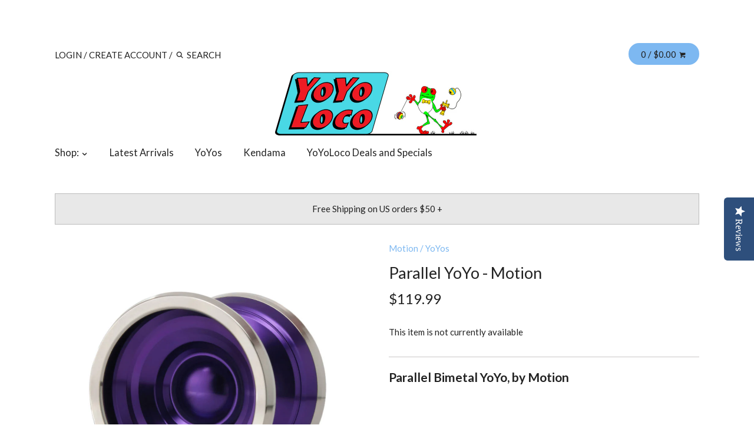

--- FILE ---
content_type: text/html; charset=utf-8
request_url: https://yoyoloco.com/products/parallel-yoyo-motion
body_size: 20407
content:
<!doctype html>
<!--[if IE 8]><html class="no-js ie8" lang="en"> <![endif]-->
<!--[if IE 9]><html class="no-js ie9" lang="en"> <![endif]-->
<!--[if (gt IE 10)|!(IE)]><!--> <html class="no-js" lang="en"> <!--<![endif]-->  
<head>
  <script type="text/javascript">
(function e(){var e=document.createElement("script");e.type="text/javascript",e.async=true,e.src="//staticw2.yotpo.com/ixgoUTl1cQZKewVfOPGxOWNTMQtm9dYsrvpc2BJX/widget.js";var t=document.getElementsByTagName("script")[0];t.parentNode.insertBefore(e,t)})();
</script>
  <!-- Canopy v1.1.0 -->
  <meta charset="utf-8" />
  <!--[if IE]><meta http-equiv='X-UA-Compatible' content='IE=edge,chrome=1' /><![endif]-->
  
  <link rel="shortcut icon" type="image/x-icon" href="//yoyoloco.com/cdn/shop/t/84/assets/favicon.ico?v=14052695103034776771656712817">

  <title>
    Parallel Bi-metal YoYo by Motion- YoYoLoco shop
</title>


    <meta name="description" content="Undersized, D size bearing, Bi-Metal powerhouse. Specifications: Weight: 56.8 grams. Diameter: 52 mm. Width: 42.0 mm. Gap width: 4.45 mm. Body: 7068 aluminum. Stainless Steel rims (Weight for each rim 20.00 g). Bearing: D size, Concave. Return type: Unresponsive. Bind required">


  <meta name="viewport" content="width=device-width, user-scalable=no" />

  <link rel="canonical" href="https://yoyoloco.com/products/parallel-yoyo-motion" />

  


  <meta property="og:type" content="product" />
  <meta property="og:title" content="Parallel YoYo - Motion" />
  
  <meta property="og:image" content="http://yoyoloco.com/cdn/shop/files/motion-parallel-yoyo-glistening-amethyst_grande.jpg?v=1713712656" />
  <meta property="og:image:secure_url" content="https://yoyoloco.com/cdn/shop/files/motion-parallel-yoyo-glistening-amethyst_grande.jpg?v=1713712656" />
  
  <meta property="og:image" content="http://yoyoloco.com/cdn/shop/files/motion-parallel-yoyo-terra-amor_grande.jpg?v=1713712656" />
  <meta property="og:image:secure_url" content="https://yoyoloco.com/cdn/shop/files/motion-parallel-yoyo-terra-amor_grande.jpg?v=1713712656" />
  
  <meta property="og:image" content="http://yoyoloco.com/cdn/shop/files/motion-parallel-yoyo-toxicity_grande.jpg?v=1711173719" />
  <meta property="og:image:secure_url" content="https://yoyoloco.com/cdn/shop/files/motion-parallel-yoyo-toxicity_grande.jpg?v=1711173719" />
  
  <meta property="og:image" content="http://yoyoloco.com/cdn/shop/files/motion-parallel-yoyo-fire-and-ice_grande.jpg?v=1706321293" />
  <meta property="og:image:secure_url" content="https://yoyoloco.com/cdn/shop/files/motion-parallel-yoyo-fire-and-ice_grande.jpg?v=1706321293" />
  
  <meta property="og:image" content="http://yoyoloco.com/cdn/shop/files/motion-parallel-yoyo-fire-and-ice-profile_grande.jpg?v=1700251487" />
  <meta property="og:image:secure_url" content="https://yoyoloco.com/cdn/shop/files/motion-parallel-yoyo-fire-and-ice-profile_grande.jpg?v=1700251487" />
  
  <meta property="og:image" content="http://yoyoloco.com/cdn/shop/files/motion-parallel-yoyo-fire-and-ice-open-view_grande.jpg?v=1700251487" />
  <meta property="og:image:secure_url" content="https://yoyoloco.com/cdn/shop/files/motion-parallel-yoyo-fire-and-ice-open-view_grande.jpg?v=1700251487" />
  
  <meta property="og:price:amount" content="119.99" />
  <meta property="og:price:currency" content="USD" />



<meta property="og:description" content="Undersized, D size bearing, Bi-Metal powerhouse. Specifications: Weight: 56.8 grams. Diameter: 52 mm. Width: 42.0 mm. Gap width: 4.45 mm. Body: 7068 aluminum. Stainless Steel rims (Weight for each rim 20.00 g). Bearing: D size, Concave. Return type: Unresponsive. Bind required" />

<meta property="og:url" content="https://yoyoloco.com/products/parallel-yoyo-motion" />
<meta property="og:site_name" content="YoYo Loco" />

  


  
  




<link href="//fonts.googleapis.com/css?family=Lato:400,700|Lato:400,700|Lato:400,700|Lato:400,700" rel="stylesheet" type="text/css">


  <link href="//yoyoloco.com/cdn/shop/t/84/assets/styles.scss.css?v=100079174487906086521717787385" rel="stylesheet" type="text/css" media="all" />
  
  <!--[if lt IE 9]>
  <script src="//html5shiv.googlecode.com/svn/trunk/html5.js" type="text/javascript"></script>
  <script src="//yoyoloco.com/cdn/shop/t/84/assets/selectivizr-min.js?v=53916545486504562791656712817" type="text/javascript"></script>
  <link href="//yoyoloco.com/cdn/shop/t/84/assets/ie8.css?v=119150183098020428751768609938" rel="stylesheet" type="text/css" media="all" />
  <![endif]-->
  
  <script src="//ajax.googleapis.com/ajax/libs/jquery/1.9.1/jquery.min.js" type="text/javascript"></script>

  <script src="//yoyoloco.com/cdn/shopifycloud/storefront/assets/themes_support/option_selection-b017cd28.js" type="text/javascript"></script>
  <script src="//yoyoloco.com/cdn/shopifycloud/storefront/assets/themes_support/api.jquery-7ab1a3a4.js" type="text/javascript"></script>

  
  
  
  <script>window.performance && window.performance.mark && window.performance.mark('shopify.content_for_header.start');</script><meta name="facebook-domain-verification" content="7hx81sjuk62e5y8r5gk3atepl313hg">
<meta name="facebook-domain-verification" content="fu3wvjovibhgmeeud54ab8yrlimo95">
<meta name="google-site-verification" content="z1ohrnnNRY3LtFUW66I-oNltxkbdPyyjCnyG3UMbQnk">
<meta id="shopify-digital-wallet" name="shopify-digital-wallet" content="/1114162/digital_wallets/dialog">
<meta name="shopify-checkout-api-token" content="639e0d78afcc44a8766639b3afe0ca5f">
<meta id="in-context-paypal-metadata" data-shop-id="1114162" data-venmo-supported="false" data-environment="production" data-locale="en_US" data-paypal-v4="true" data-currency="USD">
<link rel="alternate" type="application/json+oembed" href="https://yoyoloco.com/products/parallel-yoyo-motion.oembed">
<script async="async" src="/checkouts/internal/preloads.js?locale=en-US"></script>
<link rel="preconnect" href="https://shop.app" crossorigin="anonymous">
<script async="async" src="https://shop.app/checkouts/internal/preloads.js?locale=en-US&shop_id=1114162" crossorigin="anonymous"></script>
<script id="apple-pay-shop-capabilities" type="application/json">{"shopId":1114162,"countryCode":"US","currencyCode":"USD","merchantCapabilities":["supports3DS"],"merchantId":"gid:\/\/shopify\/Shop\/1114162","merchantName":"YoYo Loco","requiredBillingContactFields":["postalAddress","email","phone"],"requiredShippingContactFields":["postalAddress","email","phone"],"shippingType":"shipping","supportedNetworks":["visa","masterCard","amex","discover","elo","jcb"],"total":{"type":"pending","label":"YoYo Loco","amount":"1.00"},"shopifyPaymentsEnabled":true,"supportsSubscriptions":true}</script>
<script id="shopify-features" type="application/json">{"accessToken":"639e0d78afcc44a8766639b3afe0ca5f","betas":["rich-media-storefront-analytics"],"domain":"yoyoloco.com","predictiveSearch":true,"shopId":1114162,"locale":"en"}</script>
<script>var Shopify = Shopify || {};
Shopify.shop = "yoyoloco.myshopify.com";
Shopify.locale = "en";
Shopify.currency = {"active":"USD","rate":"1.0"};
Shopify.country = "US";
Shopify.theme = {"name":"Canopy 17-AUG-2020 - Most Current NOV-23-2023","id":126313660527,"schema_name":null,"schema_version":null,"theme_store_id":null,"role":"main"};
Shopify.theme.handle = "null";
Shopify.theme.style = {"id":null,"handle":null};
Shopify.cdnHost = "yoyoloco.com/cdn";
Shopify.routes = Shopify.routes || {};
Shopify.routes.root = "/";</script>
<script type="module">!function(o){(o.Shopify=o.Shopify||{}).modules=!0}(window);</script>
<script>!function(o){function n(){var o=[];function n(){o.push(Array.prototype.slice.apply(arguments))}return n.q=o,n}var t=o.Shopify=o.Shopify||{};t.loadFeatures=n(),t.autoloadFeatures=n()}(window);</script>
<script>
  window.ShopifyPay = window.ShopifyPay || {};
  window.ShopifyPay.apiHost = "shop.app\/pay";
  window.ShopifyPay.redirectState = null;
</script>
<script id="shop-js-analytics" type="application/json">{"pageType":"product"}</script>
<script defer="defer" async type="module" src="//yoyoloco.com/cdn/shopifycloud/shop-js/modules/v2/client.init-shop-cart-sync_BdyHc3Nr.en.esm.js"></script>
<script defer="defer" async type="module" src="//yoyoloco.com/cdn/shopifycloud/shop-js/modules/v2/chunk.common_Daul8nwZ.esm.js"></script>
<script type="module">
  await import("//yoyoloco.com/cdn/shopifycloud/shop-js/modules/v2/client.init-shop-cart-sync_BdyHc3Nr.en.esm.js");
await import("//yoyoloco.com/cdn/shopifycloud/shop-js/modules/v2/chunk.common_Daul8nwZ.esm.js");

  window.Shopify.SignInWithShop?.initShopCartSync?.({"fedCMEnabled":true,"windoidEnabled":true});

</script>
<script>
  window.Shopify = window.Shopify || {};
  if (!window.Shopify.featureAssets) window.Shopify.featureAssets = {};
  window.Shopify.featureAssets['shop-js'] = {"shop-cart-sync":["modules/v2/client.shop-cart-sync_QYOiDySF.en.esm.js","modules/v2/chunk.common_Daul8nwZ.esm.js"],"init-fed-cm":["modules/v2/client.init-fed-cm_DchLp9rc.en.esm.js","modules/v2/chunk.common_Daul8nwZ.esm.js"],"shop-button":["modules/v2/client.shop-button_OV7bAJc5.en.esm.js","modules/v2/chunk.common_Daul8nwZ.esm.js"],"init-windoid":["modules/v2/client.init-windoid_DwxFKQ8e.en.esm.js","modules/v2/chunk.common_Daul8nwZ.esm.js"],"shop-cash-offers":["modules/v2/client.shop-cash-offers_DWtL6Bq3.en.esm.js","modules/v2/chunk.common_Daul8nwZ.esm.js","modules/v2/chunk.modal_CQq8HTM6.esm.js"],"shop-toast-manager":["modules/v2/client.shop-toast-manager_CX9r1SjA.en.esm.js","modules/v2/chunk.common_Daul8nwZ.esm.js"],"init-shop-email-lookup-coordinator":["modules/v2/client.init-shop-email-lookup-coordinator_UhKnw74l.en.esm.js","modules/v2/chunk.common_Daul8nwZ.esm.js"],"pay-button":["modules/v2/client.pay-button_DzxNnLDY.en.esm.js","modules/v2/chunk.common_Daul8nwZ.esm.js"],"avatar":["modules/v2/client.avatar_BTnouDA3.en.esm.js"],"init-shop-cart-sync":["modules/v2/client.init-shop-cart-sync_BdyHc3Nr.en.esm.js","modules/v2/chunk.common_Daul8nwZ.esm.js"],"shop-login-button":["modules/v2/client.shop-login-button_D8B466_1.en.esm.js","modules/v2/chunk.common_Daul8nwZ.esm.js","modules/v2/chunk.modal_CQq8HTM6.esm.js"],"init-customer-accounts-sign-up":["modules/v2/client.init-customer-accounts-sign-up_C8fpPm4i.en.esm.js","modules/v2/client.shop-login-button_D8B466_1.en.esm.js","modules/v2/chunk.common_Daul8nwZ.esm.js","modules/v2/chunk.modal_CQq8HTM6.esm.js"],"init-shop-for-new-customer-accounts":["modules/v2/client.init-shop-for-new-customer-accounts_CVTO0Ztu.en.esm.js","modules/v2/client.shop-login-button_D8B466_1.en.esm.js","modules/v2/chunk.common_Daul8nwZ.esm.js","modules/v2/chunk.modal_CQq8HTM6.esm.js"],"init-customer-accounts":["modules/v2/client.init-customer-accounts_dRgKMfrE.en.esm.js","modules/v2/client.shop-login-button_D8B466_1.en.esm.js","modules/v2/chunk.common_Daul8nwZ.esm.js","modules/v2/chunk.modal_CQq8HTM6.esm.js"],"shop-follow-button":["modules/v2/client.shop-follow-button_CkZpjEct.en.esm.js","modules/v2/chunk.common_Daul8nwZ.esm.js","modules/v2/chunk.modal_CQq8HTM6.esm.js"],"lead-capture":["modules/v2/client.lead-capture_BntHBhfp.en.esm.js","modules/v2/chunk.common_Daul8nwZ.esm.js","modules/v2/chunk.modal_CQq8HTM6.esm.js"],"checkout-modal":["modules/v2/client.checkout-modal_CfxcYbTm.en.esm.js","modules/v2/chunk.common_Daul8nwZ.esm.js","modules/v2/chunk.modal_CQq8HTM6.esm.js"],"shop-login":["modules/v2/client.shop-login_Da4GZ2H6.en.esm.js","modules/v2/chunk.common_Daul8nwZ.esm.js","modules/v2/chunk.modal_CQq8HTM6.esm.js"],"payment-terms":["modules/v2/client.payment-terms_MV4M3zvL.en.esm.js","modules/v2/chunk.common_Daul8nwZ.esm.js","modules/v2/chunk.modal_CQq8HTM6.esm.js"]};
</script>
<script id="__st">var __st={"a":1114162,"offset":-25200,"reqid":"b830f7f8-9663-4865-af5e-7d394e4202d3-1769009230","pageurl":"yoyoloco.com\/products\/parallel-yoyo-motion","u":"53aa1359a33a","p":"product","rtyp":"product","rid":7181760299119};</script>
<script>window.ShopifyPaypalV4VisibilityTracking = true;</script>
<script id="captcha-bootstrap">!function(){'use strict';const t='contact',e='account',n='new_comment',o=[[t,t],['blogs',n],['comments',n],[t,'customer']],c=[[e,'customer_login'],[e,'guest_login'],[e,'recover_customer_password'],[e,'create_customer']],r=t=>t.map((([t,e])=>`form[action*='/${t}']:not([data-nocaptcha='true']) input[name='form_type'][value='${e}']`)).join(','),a=t=>()=>t?[...document.querySelectorAll(t)].map((t=>t.form)):[];function s(){const t=[...o],e=r(t);return a(e)}const i='password',u='form_key',d=['recaptcha-v3-token','g-recaptcha-response','h-captcha-response',i],f=()=>{try{return window.sessionStorage}catch{return}},m='__shopify_v',_=t=>t.elements[u];function p(t,e,n=!1){try{const o=window.sessionStorage,c=JSON.parse(o.getItem(e)),{data:r}=function(t){const{data:e,action:n}=t;return t[m]||n?{data:e,action:n}:{data:t,action:n}}(c);for(const[e,n]of Object.entries(r))t.elements[e]&&(t.elements[e].value=n);n&&o.removeItem(e)}catch(o){console.error('form repopulation failed',{error:o})}}const l='form_type',E='cptcha';function T(t){t.dataset[E]=!0}const w=window,h=w.document,L='Shopify',v='ce_forms',y='captcha';let A=!1;((t,e)=>{const n=(g='f06e6c50-85a8-45c8-87d0-21a2b65856fe',I='https://cdn.shopify.com/shopifycloud/storefront-forms-hcaptcha/ce_storefront_forms_captcha_hcaptcha.v1.5.2.iife.js',D={infoText:'Protected by hCaptcha',privacyText:'Privacy',termsText:'Terms'},(t,e,n)=>{const o=w[L][v],c=o.bindForm;if(c)return c(t,g,e,D).then(n);var r;o.q.push([[t,g,e,D],n]),r=I,A||(h.body.append(Object.assign(h.createElement('script'),{id:'captcha-provider',async:!0,src:r})),A=!0)});var g,I,D;w[L]=w[L]||{},w[L][v]=w[L][v]||{},w[L][v].q=[],w[L][y]=w[L][y]||{},w[L][y].protect=function(t,e){n(t,void 0,e),T(t)},Object.freeze(w[L][y]),function(t,e,n,w,h,L){const[v,y,A,g]=function(t,e,n){const i=e?o:[],u=t?c:[],d=[...i,...u],f=r(d),m=r(i),_=r(d.filter((([t,e])=>n.includes(e))));return[a(f),a(m),a(_),s()]}(w,h,L),I=t=>{const e=t.target;return e instanceof HTMLFormElement?e:e&&e.form},D=t=>v().includes(t);t.addEventListener('submit',(t=>{const e=I(t);if(!e)return;const n=D(e)&&!e.dataset.hcaptchaBound&&!e.dataset.recaptchaBound,o=_(e),c=g().includes(e)&&(!o||!o.value);(n||c)&&t.preventDefault(),c&&!n&&(function(t){try{if(!f())return;!function(t){const e=f();if(!e)return;const n=_(t);if(!n)return;const o=n.value;o&&e.removeItem(o)}(t);const e=Array.from(Array(32),(()=>Math.random().toString(36)[2])).join('');!function(t,e){_(t)||t.append(Object.assign(document.createElement('input'),{type:'hidden',name:u})),t.elements[u].value=e}(t,e),function(t,e){const n=f();if(!n)return;const o=[...t.querySelectorAll(`input[type='${i}']`)].map((({name:t})=>t)),c=[...d,...o],r={};for(const[a,s]of new FormData(t).entries())c.includes(a)||(r[a]=s);n.setItem(e,JSON.stringify({[m]:1,action:t.action,data:r}))}(t,e)}catch(e){console.error('failed to persist form',e)}}(e),e.submit())}));const S=(t,e)=>{t&&!t.dataset[E]&&(n(t,e.some((e=>e===t))),T(t))};for(const o of['focusin','change'])t.addEventListener(o,(t=>{const e=I(t);D(e)&&S(e,y())}));const B=e.get('form_key'),M=e.get(l),P=B&&M;t.addEventListener('DOMContentLoaded',(()=>{const t=y();if(P)for(const e of t)e.elements[l].value===M&&p(e,B);[...new Set([...A(),...v().filter((t=>'true'===t.dataset.shopifyCaptcha))])].forEach((e=>S(e,t)))}))}(h,new URLSearchParams(w.location.search),n,t,e,['guest_login'])})(!0,!0)}();</script>
<script integrity="sha256-4kQ18oKyAcykRKYeNunJcIwy7WH5gtpwJnB7kiuLZ1E=" data-source-attribution="shopify.loadfeatures" defer="defer" src="//yoyoloco.com/cdn/shopifycloud/storefront/assets/storefront/load_feature-a0a9edcb.js" crossorigin="anonymous"></script>
<script crossorigin="anonymous" defer="defer" src="//yoyoloco.com/cdn/shopifycloud/storefront/assets/shopify_pay/storefront-65b4c6d7.js?v=20250812"></script>
<script data-source-attribution="shopify.dynamic_checkout.dynamic.init">var Shopify=Shopify||{};Shopify.PaymentButton=Shopify.PaymentButton||{isStorefrontPortableWallets:!0,init:function(){window.Shopify.PaymentButton.init=function(){};var t=document.createElement("script");t.src="https://yoyoloco.com/cdn/shopifycloud/portable-wallets/latest/portable-wallets.en.js",t.type="module",document.head.appendChild(t)}};
</script>
<script data-source-attribution="shopify.dynamic_checkout.buyer_consent">
  function portableWalletsHideBuyerConsent(e){var t=document.getElementById("shopify-buyer-consent"),n=document.getElementById("shopify-subscription-policy-button");t&&n&&(t.classList.add("hidden"),t.setAttribute("aria-hidden","true"),n.removeEventListener("click",e))}function portableWalletsShowBuyerConsent(e){var t=document.getElementById("shopify-buyer-consent"),n=document.getElementById("shopify-subscription-policy-button");t&&n&&(t.classList.remove("hidden"),t.removeAttribute("aria-hidden"),n.addEventListener("click",e))}window.Shopify?.PaymentButton&&(window.Shopify.PaymentButton.hideBuyerConsent=portableWalletsHideBuyerConsent,window.Shopify.PaymentButton.showBuyerConsent=portableWalletsShowBuyerConsent);
</script>
<script data-source-attribution="shopify.dynamic_checkout.cart.bootstrap">document.addEventListener("DOMContentLoaded",(function(){function t(){return document.querySelector("shopify-accelerated-checkout-cart, shopify-accelerated-checkout")}if(t())Shopify.PaymentButton.init();else{new MutationObserver((function(e,n){t()&&(Shopify.PaymentButton.init(),n.disconnect())})).observe(document.body,{childList:!0,subtree:!0})}}));
</script>
<script id='scb4127' type='text/javascript' async='' src='https://yoyoloco.com/cdn/shopifycloud/privacy-banner/storefront-banner.js'></script><link id="shopify-accelerated-checkout-styles" rel="stylesheet" media="screen" href="https://yoyoloco.com/cdn/shopifycloud/portable-wallets/latest/accelerated-checkout-backwards-compat.css" crossorigin="anonymous">
<style id="shopify-accelerated-checkout-cart">
        #shopify-buyer-consent {
  margin-top: 1em;
  display: inline-block;
  width: 100%;
}

#shopify-buyer-consent.hidden {
  display: none;
}

#shopify-subscription-policy-button {
  background: none;
  border: none;
  padding: 0;
  text-decoration: underline;
  font-size: inherit;
  cursor: pointer;
}

#shopify-subscription-policy-button::before {
  box-shadow: none;
}

      </style>

<script>window.performance && window.performance.mark && window.performance.mark('shopify.content_for_header.end');</script>
  
  <script>
    document.documentElement.className = document.documentElement.className.replace('no-js', '');
    products = {};
    Shopify.money_format = "${{amount}}";
  </script><script>const hcVariants = [{"id":41222369116271,"title":"Glistening Amethyst","option1":"Glistening Amethyst","option2":null,"option3":null,"sku":"","requires_shipping":true,"taxable":true,"featured_image":{"id":32755588169839,"product_id":7181760299119,"position":1,"created_at":"2023-11-17T13:04:21-07:00","updated_at":"2024-04-21T09:17:36-06:00","alt":"Motion Parallel Bimetal YoYo, Glistening Amethyst colorway: Glossy Purple glossy rims","width":1024,"height":1024,"src":"\/\/yoyoloco.com\/cdn\/shop\/files\/motion-parallel-yoyo-glistening-amethyst.jpg?v=1713712656","variant_ids":[41222369116271]},"available":false,"name":"Parallel YoYo - Motion - Glistening Amethyst","public_title":"Glistening Amethyst","options":["Glistening Amethyst"],"price":11999,"weight":170,"compare_at_price":null,"inventory_quantity":0,"inventory_management":"shopify","inventory_policy":"deny","barcode":"","featured_media":{"alt":"Motion Parallel Bimetal YoYo, Glistening Amethyst colorway: Glossy Purple glossy rims","id":25296972087407,"position":1,"preview_image":{"aspect_ratio":1.0,"height":1024,"width":1024,"src":"\/\/yoyoloco.com\/cdn\/shop\/files\/motion-parallel-yoyo-glistening-amethyst.jpg?v=1713712656"}},"requires_selling_plan":false,"selling_plan_allocations":[]},{"id":41222368985199,"title":"Terra Amor","option1":"Terra Amor","option2":null,"option3":null,"sku":"","requires_shipping":true,"taxable":true,"featured_image":{"id":32755588137071,"product_id":7181760299119,"position":2,"created_at":"2023-11-17T13:04:21-07:00","updated_at":"2024-04-21T09:17:36-06:00","alt":"Motion Parallel Bimetal YoYo, Terra Amore colorway: matte Purple with matte Gray rims","width":1024,"height":1024,"src":"\/\/yoyoloco.com\/cdn\/shop\/files\/motion-parallel-yoyo-terra-amor.jpg?v=1713712656","variant_ids":[41222368985199]},"available":false,"name":"Parallel YoYo - Motion - Terra Amor","public_title":"Terra Amor","options":["Terra Amor"],"price":11999,"weight":170,"compare_at_price":null,"inventory_quantity":0,"inventory_management":"shopify","inventory_policy":"deny","barcode":"","featured_media":{"alt":"Motion Parallel Bimetal YoYo, Terra Amore colorway: matte Purple with matte Gray rims","id":25296972054639,"position":2,"preview_image":{"aspect_ratio":1.0,"height":1024,"width":1024,"src":"\/\/yoyoloco.com\/cdn\/shop\/files\/motion-parallel-yoyo-terra-amor.jpg?v=1713712656"}},"requires_selling_plan":false,"selling_plan_allocations":[]},{"id":41222368919663,"title":"Toxicity","option1":"Toxicity","option2":null,"option3":null,"sku":"","requires_shipping":true,"taxable":true,"featured_image":{"id":32755588104303,"product_id":7181760299119,"position":3,"created_at":"2023-11-17T13:04:21-07:00","updated_at":"2024-03-23T00:01:59-06:00","alt":"Motion Parallel Bimetal YoYo, Toxicity colorway: Green and Black acid wash with Black rims","width":1024,"height":1024,"src":"\/\/yoyoloco.com\/cdn\/shop\/files\/motion-parallel-yoyo-toxicity.jpg?v=1711173719","variant_ids":[41222368919663]},"available":false,"name":"Parallel YoYo - Motion - Toxicity","public_title":"Toxicity","options":["Toxicity"],"price":11999,"weight":170,"compare_at_price":null,"inventory_quantity":0,"inventory_management":"shopify","inventory_policy":"deny","barcode":"","featured_media":{"alt":"Motion Parallel Bimetal YoYo, Toxicity colorway: Green and Black acid wash with Black rims","id":25296971989103,"position":3,"preview_image":{"aspect_ratio":1.0,"height":1024,"width":1024,"src":"\/\/yoyoloco.com\/cdn\/shop\/files\/motion-parallel-yoyo-toxicity.jpg?v=1711173719"}},"requires_selling_plan":false,"selling_plan_allocations":[]},{"id":41222369083503,"title":"Fire and Ice","option1":"Fire and Ice","option2":null,"option3":null,"sku":"","requires_shipping":true,"taxable":true,"featured_image":{"id":32755588038767,"product_id":7181760299119,"position":4,"created_at":"2023-11-17T13:04:21-07:00","updated_at":"2024-01-26T19:08:13-07:00","alt":"Motion Parallel Bimetal YoYo, Fire and Ice colorway: Red and Orange fade with Blue rims","width":1024,"height":1024,"src":"\/\/yoyoloco.com\/cdn\/shop\/files\/motion-parallel-yoyo-fire-and-ice.jpg?v=1706321293","variant_ids":[41222369083503]},"available":false,"name":"Parallel YoYo - Motion - Fire and Ice","public_title":"Fire and Ice","options":["Fire and Ice"],"price":11999,"weight":170,"compare_at_price":null,"inventory_quantity":0,"inventory_management":"shopify","inventory_policy":"deny","barcode":"","featured_media":{"alt":"Motion Parallel Bimetal YoYo, Fire and Ice colorway: Red and Orange fade with Blue rims","id":25296972021871,"position":4,"preview_image":{"aspect_ratio":1.0,"height":1024,"width":1024,"src":"\/\/yoyoloco.com\/cdn\/shop\/files\/motion-parallel-yoyo-fire-and-ice.jpg?v=1706321293"}},"requires_selling_plan":false,"selling_plan_allocations":[]}];</script><style>.hc-sale-tag{z-index:2;display:inline-block;width:auto;height:26px;background:#fb485e;position:absolute!important;left:0;top:0;color:#fff;font-size:14px;font-weight:700;line-height:26px;padding:0 10px;}.hc-sale-tag{background:#fb485e!important;color:#ffffff!important;}.hc-sale-tag span{color:#ffffff!important}.hc-sale-tag span:before{content:"-"}</style><script>document.addEventListener("DOMContentLoaded",function(){"undefined"!=typeof hcVariants&&function(e){function t(e,t,a){return function(){if(a)return t.apply(this,arguments),e.apply(this,arguments);var n=e.apply(this,arguments);return t.apply(this,arguments),n}}var a=null;function n(){var t=window.location.search.replace(/.*variant=(\d+).*/,"$1");t&&t!=a&&(a=t,e(t))}window.history.pushState=t(history.pushState,n),window.history.replaceState=t(history.replaceState,n),window.addEventListener("popstate",n)}(function(e){let t=null;for(var a=0;a<hcVariants.length;a++)if(hcVariants[a].id==e){t=hcVariants[a];var n=document.querySelectorAll(".hc-product-page.hc-sale-tag");if(t.compare_at_price&&t.compare_at_price>t.price){var r=100*(t.compare_at_price-t.price)/t.compare_at_price;if(null!=r)for(a=0;a<n.length;a++)n[a].childNodes[0].textContent=r.toFixed(0)+"%",n[a].style.display="block";else for(a=0;a<n.length;a++)n[a].style.display="none"}else for(a=0;a<n.length;a++)n[a].style.display="none";break}})});</script>
<!-- BEGIN app block: shopify://apps/sales-discounts/blocks/countdown/29205fb1-2e68-4d81-a905-d828a51c8413 --><script id="hc_product_countdown_dates" data-p_id="7181760299119" type="application/json">{"7763076415599":{"sale_start":"2026-01-16T19:00:00+00:00","sale_end":"2026-01-18T01:00:00+00:00"}}</script>

            <script>
            let hcCountdownSettings = {
                hp_cd_html: '',
                hp_cd_display_on: 0, 
                hp_cd_call_to_action: 0,
                hp_cd_sticky: 0,
                hp_cd_position: 0,
                hp_cd_link: "",
                p_cd_html: '<div class="hc_cd hc_cd_p" data-deadline="" data-end-action="0" data-flip="0" id="hc_cd_p8282"><div><p class="hc_cd_heading h2">Sale ends in:</p><p class="hc_cd_subheading"></p></div><div class="hc_cd-timer timer_2"><div class="hc_cd_timercard"><span class="hc_cd_timernum hc_cd_days">00</span><div class="hc_cd_timerlabel hc_cd_label_days">Days</div></div><div class="hc_cd_timercard"><span class="hc_cd_timernum hc_cd_hours">00</span><div class="hc_cd_timerlabel hc_cd_label_hours">Hours</div></div><div class="hc_cd_timercard"><span class="hc_cd_timernum hc_cd_minutes">00</span><div class="hc_cd_timerlabel hc_cd_label_minutes">Mins</div></div><div class="hc_cd_timercard"><span class="hc_cd_timernum hc_cd_seconds">00</span><div class="hc_cd_timerlabel hc_cd_label_seconds">Secs</div></div></div></div>',
                pp_selector: "form[action*='/cart/add'] button[type='submit']",
                pp_position: 1,
                pp_use_campaign_dates: 1,
                pp_valid_till: 'None'
            }
            </script>
            <style>#hc_cd_p8282 .hc_cd_timernum{ color: #333; font-size: 22px; } #hc_cd_p8282 .hc_cd_timerlabel{ color: #85868b; font-size: 10px; } #hc_cd_p8282 .hc_cd_heading{ font-size: 18px; color: #333; } #hc_cd_p8282 .hc_cd_subheading{ font-size: 14px; color: #333; } #hc_cd_p8282 .hc_cd_button{ background-color: #333; color: #FFFFFF; font-size: 14px; border-radius: 4px; } #hc_cd_p8282 .hc_cd_button:hover{ color: #FFFFFF; } #hc_cd_p8282{ padding-top: 10px; padding-bottom: 10px; margin-top: 10px; margin-bottom: 10px; border-radius: 10px; border-color: #b3b5bb; border-width: 0px; background: #fff; } #hc_cd_p8282 { --timer-background-color: #eee; } </style>
         
<!-- END app block --><!-- BEGIN app block: shopify://apps/seo-manager-venntov/blocks/seomanager/c54c366f-d4bb-4d52-8d2f-dd61ce8e7e12 --><!-- BEGIN app snippet: SEOManager4 -->
<meta name='seomanager' content='4.0.5' /> 


<script>
	function sm_htmldecode(str) {
		var txt = document.createElement('textarea');
		txt.innerHTML = str;
		return txt.value;
	}

	var venntov_title = sm_htmldecode("Parallel Bi-metal YoYo by Motion- YoYoLoco shop");
	var venntov_description = sm_htmldecode("Undersized, D size bearing, Bi-Metal powerhouse. Specifications: Weight: 56.8 grams. Diameter: 52 mm. Width: 42.0 mm. Gap width: 4.45 mm. Body: 7068 aluminum. Stainless Steel rims (Weight for each rim 20.00 g). Bearing: D size, Concave. Return type: Unresponsive. Bind required");
	
	if (venntov_title != '') {
		document.title = venntov_title;	
	}
	else {
		document.title = "Parallel Bi-metal YoYo by Motion- YoYoLoco shop";	
	}

	if (document.querySelector('meta[name="description"]') == null) {
		var venntov_desc = document.createElement('meta');
		venntov_desc.name = "description";
		venntov_desc.content = venntov_description;
		var venntov_head = document.head;
		venntov_head.appendChild(venntov_desc);
	} else {
		document.querySelector('meta[name="description"]').setAttribute("content", venntov_description);
	}
</script>

<script>
	var venntov_robotVals = "index, follow, max-image-preview:large, max-snippet:-1, max-video-preview:-1";
	if (venntov_robotVals !== "") {
		document.querySelectorAll("[name='robots']").forEach(e => e.remove());
		var venntov_robotMeta = document.createElement('meta');
		venntov_robotMeta.name = "robots";
		venntov_robotMeta.content = venntov_robotVals;
		var venntov_head = document.head;
		venntov_head.appendChild(venntov_robotMeta);
	}
</script>

<script>
	var venntov_googleVals = "";
	if (venntov_googleVals !== "") {
		document.querySelectorAll("[name='google']").forEach(e => e.remove());
		var venntov_googleMeta = document.createElement('meta');
		venntov_googleMeta.name = "google";
		venntov_googleMeta.content = venntov_googleVals;
		var venntov_head = document.head;
		venntov_head.appendChild(venntov_googleMeta);
	}
	</script>
	<!-- JSON-LD support -->
			<script type="application/ld+json">
			{
				"@context": "https://schema.org",
				"@id": "https://yoyoloco.com/products/parallel-yoyo-motion",
				"@type": "Product","sku": null,"mpn": null,"brand": {
					"@type": "Brand",
					"name": "Motion"
				},
				"description": "\nParallel Bimetal YoYo, by Motion\n\nUndersized, D size bearing, Bi-Metal powerhouse\n  \nSpecifications:\nWeight: 56.8 grams (+\/- .5g)\nDiameter: 52 mm\nWidth: 42.0 mm\nGap width: 4.45 mm\nBody: 7068 aluminum\nStainless Steel rims (Weight for each rim 20.00 g)\nBearing: D size, Concave\n\nReturn type: Unresponsive. Bind required\n \nColorways:\nTerra Amor: Matte Purple with matte Gray rimsGlistening Amethyst: Glossy Purple glossy rimsToxicity: Green and Black acid wash with Black rimsFire and Ice: Red and Orange fade with Blue rims",
				"url": "https://yoyoloco.com/products/parallel-yoyo-motion",
				"name": "Parallel YoYo - Motion","image": "https://yoyoloco.com/cdn/shop/files/motion-parallel-yoyo-glistening-amethyst.jpg?v=1713712656&width=1024","offers": [{
							"@type": "Offer",
							"availability": "https://schema.org/OutOfStock",
							"itemCondition": "https://schema.org/NewCondition",
							"priceCurrency": "USD",
							"price": "119.99",
							"priceValidUntil": "2027-01-21",
							"url": "https://yoyoloco.com/products/parallel-yoyo-motion?variant=41222369116271",
							"checkoutPageURLTemplate": "https://yoyoloco.com/cart/add?id=41222369116271&quantity=1",
								"image": "https://yoyoloco.com/cdn/shop/files/motion-parallel-yoyo-glistening-amethyst.jpg?v=1713712656&width=1024",
							"mpn": 41222369116271,
								"sku": "41222369116271",
							"seller": {
								"@type": "Organization",
								"name": "YoYo Loco"
							}
						},{
							"@type": "Offer",
							"availability": "https://schema.org/OutOfStock",
							"itemCondition": "https://schema.org/NewCondition",
							"priceCurrency": "USD",
							"price": "119.99",
							"priceValidUntil": "2027-01-21",
							"url": "https://yoyoloco.com/products/parallel-yoyo-motion?variant=41222368985199",
							"checkoutPageURLTemplate": "https://yoyoloco.com/cart/add?id=41222368985199&quantity=1",
								"image": "https://yoyoloco.com/cdn/shop/files/motion-parallel-yoyo-terra-amor.jpg?v=1713712656&width=1024",
							"mpn": 41222368985199,
								"sku": "41222368985199",
							"seller": {
								"@type": "Organization",
								"name": "YoYo Loco"
							}
						},{
							"@type": "Offer",
							"availability": "https://schema.org/OutOfStock",
							"itemCondition": "https://schema.org/NewCondition",
							"priceCurrency": "USD",
							"price": "119.99",
							"priceValidUntil": "2027-01-21",
							"url": "https://yoyoloco.com/products/parallel-yoyo-motion?variant=41222368919663",
							"checkoutPageURLTemplate": "https://yoyoloco.com/cart/add?id=41222368919663&quantity=1",
								"image": "https://yoyoloco.com/cdn/shop/files/motion-parallel-yoyo-toxicity.jpg?v=1711173719&width=1024",
							"mpn": 41222368919663,
								"sku": "41222368919663",
							"seller": {
								"@type": "Organization",
								"name": "YoYo Loco"
							}
						},{
							"@type": "Offer",
							"availability": "https://schema.org/OutOfStock",
							"itemCondition": "https://schema.org/NewCondition",
							"priceCurrency": "USD",
							"price": "119.99",
							"priceValidUntil": "2027-01-21",
							"url": "https://yoyoloco.com/products/parallel-yoyo-motion?variant=41222369083503",
							"checkoutPageURLTemplate": "https://yoyoloco.com/cart/add?id=41222369083503&quantity=1",
								"image": "https://yoyoloco.com/cdn/shop/files/motion-parallel-yoyo-fire-and-ice.jpg?v=1706321293&width=1024",
							"mpn": 41222369083503,
								"sku": "41222369083503",
							"seller": {
								"@type": "Organization",
								"name": "YoYo Loco"
							}
						}]}
			</script>
<script type="application/ld+json">
				{
					"@context": "http://schema.org",
					"@type": "BreadcrumbList",
					"name": "Breadcrumbs",
					"itemListElement": [{
							"@type": "ListItem",
							"position": 1,
							"name": "Parallel YoYo - Motion",
							"item": "https://yoyoloco.com/products/parallel-yoyo-motion"
						}]
				}
				</script>
<!-- 524F4D20383A3331 --><!-- END app snippet -->

<!-- END app block --><!-- BEGIN app block: shopify://apps/yotpo-product-reviews/blocks/settings/eb7dfd7d-db44-4334-bc49-c893b51b36cf -->


<script type="text/javascript">
  (function e(){var e=document.createElement("script");
  e.type="text/javascript",e.async=true,
  e.src="//staticw2.yotpo.com//widget.js?lang=en";
  var t=document.getElementsByTagName("script")[0];
  t.parentNode.insertBefore(e,t)})();
</script>



  
<!-- END app block --><!-- BEGIN app block: shopify://apps/sales-discounts/blocks/sale-labels/29205fb1-2e68-4d81-a905-d828a51c8413 --><style>#Product-Slider>div+div .hc-sale-tag,.Product__Gallery--stack .Product__SlideItem+.Product__SlideItem .hc-sale-tag,.\#product-card-badge.\@type\:sale,.badge--on-sale,.badge--onsale,.badge.color-sale,.badge.onsale,.flag.sale,.grid-product__on-sale,.grid-product__tag--sale,.hc-sale-tag+.ProductItem__Wrapper .ProductItem__Label,.hc-sale-tag+.badge__container,.hc-sale-tag+.card__inner .badge,.hc-sale-tag+.card__inner+.card__content .card__badge,.hc-sale-tag+link+.card-wrapper .card__badge,.hc-sale-tag+.card__wrapper .card__badge,.hc-sale-tag+.image-wrapper .product-item__badge,.hc-sale-tag+.product--labels,.hc-sale-tag+.product-item__image-wrapper .product-item__label-list,.hc-sale-tag+a .label,.hc-sale-tag+img+.product-item__meta+.product-item__badge,.label .overlay-sale,.lbl.on-sale,.media-column+.media-column .hc-sale-tag,.price__badge-sale,.product-badge--sale,.product-badge__sale,.product-card__label--sale,.product-item__badge--sale,.product-label--on-sale,.product-label--sale,.product-label.sale,.product__badge--sale,.product__badge__item--sale,.product__media-icon,.productitem__badge--sale,.sale-badge,.sale-box,.sale-item.icn,.sale-sticker,.sale_banner,.theme-img+.theme-img .hc-sale-tag,.hc-sale-tag+a+.badge,.hc-sale-tag+div .badge{display:none!important}.facets__display{z-index:3!important}.indiv-product .hc-sale-tag,.product-item--with-hover-swatches .hc-sale-tag,.product-recommendations .hc-sale-tag{z-index:3}#Product-Slider .hc-sale-tag{z-index:6}.product-holder .hc-sale-tag{z-index:9}.apply-gallery-animation .hc-product-page{z-index:10}.product-card.relative.flex.flex-col .hc-sale-tag{z-index:21}@media only screen and (min-width:750px){.product-gallery-item+.product-gallery-item .hc-sale-tag,.product__slide+.product__slide .hc-sale-tag,.yv-product-slider-item+.yv-product-slider-item .hc-sale-tag{display:none!important}}@media (min-width:960px){.product__media-item+.product__media-item .hc-sale-tag,.splide__slide+.splide__slide .hc-sale-tag{display:none!important}}
</style>
<script>
  let hcSaleLabelSettings = {
    domain: "yoyoloco.myshopify.com",
    variants: [{"id":41222369116271,"title":"Glistening Amethyst","option1":"Glistening Amethyst","option2":null,"option3":null,"sku":"","requires_shipping":true,"taxable":true,"featured_image":{"id":32755588169839,"product_id":7181760299119,"position":1,"created_at":"2023-11-17T13:04:21-07:00","updated_at":"2024-04-21T09:17:36-06:00","alt":"Motion Parallel Bimetal YoYo, Glistening Amethyst colorway: Glossy Purple glossy rims","width":1024,"height":1024,"src":"\/\/yoyoloco.com\/cdn\/shop\/files\/motion-parallel-yoyo-glistening-amethyst.jpg?v=1713712656","variant_ids":[41222369116271]},"available":false,"name":"Parallel YoYo - Motion - Glistening Amethyst","public_title":"Glistening Amethyst","options":["Glistening Amethyst"],"price":11999,"weight":170,"compare_at_price":null,"inventory_quantity":0,"inventory_management":"shopify","inventory_policy":"deny","barcode":"","featured_media":{"alt":"Motion Parallel Bimetal YoYo, Glistening Amethyst colorway: Glossy Purple glossy rims","id":25296972087407,"position":1,"preview_image":{"aspect_ratio":1.0,"height":1024,"width":1024,"src":"\/\/yoyoloco.com\/cdn\/shop\/files\/motion-parallel-yoyo-glistening-amethyst.jpg?v=1713712656"}},"requires_selling_plan":false,"selling_plan_allocations":[]},{"id":41222368985199,"title":"Terra Amor","option1":"Terra Amor","option2":null,"option3":null,"sku":"","requires_shipping":true,"taxable":true,"featured_image":{"id":32755588137071,"product_id":7181760299119,"position":2,"created_at":"2023-11-17T13:04:21-07:00","updated_at":"2024-04-21T09:17:36-06:00","alt":"Motion Parallel Bimetal YoYo, Terra Amore colorway: matte Purple with matte Gray rims","width":1024,"height":1024,"src":"\/\/yoyoloco.com\/cdn\/shop\/files\/motion-parallel-yoyo-terra-amor.jpg?v=1713712656","variant_ids":[41222368985199]},"available":false,"name":"Parallel YoYo - Motion - Terra Amor","public_title":"Terra Amor","options":["Terra Amor"],"price":11999,"weight":170,"compare_at_price":null,"inventory_quantity":0,"inventory_management":"shopify","inventory_policy":"deny","barcode":"","featured_media":{"alt":"Motion Parallel Bimetal YoYo, Terra Amore colorway: matte Purple with matte Gray rims","id":25296972054639,"position":2,"preview_image":{"aspect_ratio":1.0,"height":1024,"width":1024,"src":"\/\/yoyoloco.com\/cdn\/shop\/files\/motion-parallel-yoyo-terra-amor.jpg?v=1713712656"}},"requires_selling_plan":false,"selling_plan_allocations":[]},{"id":41222368919663,"title":"Toxicity","option1":"Toxicity","option2":null,"option3":null,"sku":"","requires_shipping":true,"taxable":true,"featured_image":{"id":32755588104303,"product_id":7181760299119,"position":3,"created_at":"2023-11-17T13:04:21-07:00","updated_at":"2024-03-23T00:01:59-06:00","alt":"Motion Parallel Bimetal YoYo, Toxicity colorway: Green and Black acid wash with Black rims","width":1024,"height":1024,"src":"\/\/yoyoloco.com\/cdn\/shop\/files\/motion-parallel-yoyo-toxicity.jpg?v=1711173719","variant_ids":[41222368919663]},"available":false,"name":"Parallel YoYo - Motion - Toxicity","public_title":"Toxicity","options":["Toxicity"],"price":11999,"weight":170,"compare_at_price":null,"inventory_quantity":0,"inventory_management":"shopify","inventory_policy":"deny","barcode":"","featured_media":{"alt":"Motion Parallel Bimetal YoYo, Toxicity colorway: Green and Black acid wash with Black rims","id":25296971989103,"position":3,"preview_image":{"aspect_ratio":1.0,"height":1024,"width":1024,"src":"\/\/yoyoloco.com\/cdn\/shop\/files\/motion-parallel-yoyo-toxicity.jpg?v=1711173719"}},"requires_selling_plan":false,"selling_plan_allocations":[]},{"id":41222369083503,"title":"Fire and Ice","option1":"Fire and Ice","option2":null,"option3":null,"sku":"","requires_shipping":true,"taxable":true,"featured_image":{"id":32755588038767,"product_id":7181760299119,"position":4,"created_at":"2023-11-17T13:04:21-07:00","updated_at":"2024-01-26T19:08:13-07:00","alt":"Motion Parallel Bimetal YoYo, Fire and Ice colorway: Red and Orange fade with Blue rims","width":1024,"height":1024,"src":"\/\/yoyoloco.com\/cdn\/shop\/files\/motion-parallel-yoyo-fire-and-ice.jpg?v=1706321293","variant_ids":[41222369083503]},"available":false,"name":"Parallel YoYo - Motion - Fire and Ice","public_title":"Fire and Ice","options":["Fire and Ice"],"price":11999,"weight":170,"compare_at_price":null,"inventory_quantity":0,"inventory_management":"shopify","inventory_policy":"deny","barcode":"","featured_media":{"alt":"Motion Parallel Bimetal YoYo, Fire and Ice colorway: Red and Orange fade with Blue rims","id":25296972021871,"position":4,"preview_image":{"aspect_ratio":1.0,"height":1024,"width":1024,"src":"\/\/yoyoloco.com\/cdn\/shop\/files\/motion-parallel-yoyo-fire-and-ice.jpg?v=1706321293"}},"requires_selling_plan":false,"selling_plan_allocations":[]}],
    selectedVariant: {"id":41222369116271,"title":"Glistening Amethyst","option1":"Glistening Amethyst","option2":null,"option3":null,"sku":"","requires_shipping":true,"taxable":true,"featured_image":{"id":32755588169839,"product_id":7181760299119,"position":1,"created_at":"2023-11-17T13:04:21-07:00","updated_at":"2024-04-21T09:17:36-06:00","alt":"Motion Parallel Bimetal YoYo, Glistening Amethyst colorway: Glossy Purple glossy rims","width":1024,"height":1024,"src":"\/\/yoyoloco.com\/cdn\/shop\/files\/motion-parallel-yoyo-glistening-amethyst.jpg?v=1713712656","variant_ids":[41222369116271]},"available":false,"name":"Parallel YoYo - Motion - Glistening Amethyst","public_title":"Glistening Amethyst","options":["Glistening Amethyst"],"price":11999,"weight":170,"compare_at_price":null,"inventory_quantity":0,"inventory_management":"shopify","inventory_policy":"deny","barcode":"","featured_media":{"alt":"Motion Parallel Bimetal YoYo, Glistening Amethyst colorway: Glossy Purple glossy rims","id":25296972087407,"position":1,"preview_image":{"aspect_ratio":1.0,"height":1024,"width":1024,"src":"\/\/yoyoloco.com\/cdn\/shop\/files\/motion-parallel-yoyo-glistening-amethyst.jpg?v=1713712656"}},"requires_selling_plan":false,"selling_plan_allocations":[]},
    productPageImages: ["\/\/yoyoloco.com\/cdn\/shop\/files\/motion-parallel-yoyo-glistening-amethyst.jpg?v=1713712656","\/\/yoyoloco.com\/cdn\/shop\/files\/motion-parallel-yoyo-terra-amor.jpg?v=1713712656","\/\/yoyoloco.com\/cdn\/shop\/files\/motion-parallel-yoyo-toxicity.jpg?v=1711173719","\/\/yoyoloco.com\/cdn\/shop\/files\/motion-parallel-yoyo-fire-and-ice.jpg?v=1706321293","\/\/yoyoloco.com\/cdn\/shop\/files\/motion-parallel-yoyo-fire-and-ice-profile.jpg?v=1700251487","\/\/yoyoloco.com\/cdn\/shop\/files\/motion-parallel-yoyo-fire-and-ice-open-view.jpg?v=1700251487"],
    
  }
</script>
<style>.hc-sale-tag{z-index:2;display:inline-block;width:auto;height:26px;background:#fb485e;position:absolute!important;left:0;top:0;color:#fff;font-size:14px;font-weight:700;line-height:26px;padding:0 10px;}.hc-sale-tag{background:#fb485e!important;color:#ffffff!important;}.hc-sale-tag span{color:#ffffff!important}.hc-sale-tag span:before{content:"-"}</style><script>document.addEventListener("DOMContentLoaded",function(){"undefined"!=typeof hcVariants&&function(e){function t(e,t,a){return function(){if(a)return t.apply(this,arguments),e.apply(this,arguments);var n=e.apply(this,arguments);return t.apply(this,arguments),n}}var a=null;function n(){var t=window.location.search.replace(/.*variant=(\d+).*/,"$1");t&&t!=a&&(a=t,e(t))}window.history.pushState=t(history.pushState,n),window.history.replaceState=t(history.replaceState,n),window.addEventListener("popstate",n)}(function(e){let t=null;for(var a=0;a<hcVariants.length;a++)if(hcVariants[a].id==e){t=hcVariants[a];var n=document.querySelectorAll(".hc-product-page.hc-sale-tag");if(t.compare_at_price&&t.compare_at_price>t.price){var r=100*(t.compare_at_price-t.price)/t.compare_at_price;if(null!=r)for(a=0;a<n.length;a++)n[a].childNodes[0].textContent=r.toFixed(0)+"%",n[a].style.display="block";else for(a=0;a<n.length;a++)n[a].style.display="none"}else for(a=0;a<n.length;a++)n[a].style.display="none";break}})});</script> 


<!-- END app block --><script src="https://cdn.shopify.com/extensions/019bbca0-fcf5-7f6c-8590-d768dd0bcdd7/sdm-extensions-56/assets/hc-countdown.min.js" type="text/javascript" defer="defer"></script>
<link href="https://cdn.shopify.com/extensions/019bbca0-fcf5-7f6c-8590-d768dd0bcdd7/sdm-extensions-56/assets/hc-countdown.css" rel="stylesheet" type="text/css" media="all">
<script src="https://cdn.shopify.com/extensions/019bbca0-fcf5-7f6c-8590-d768dd0bcdd7/sdm-extensions-56/assets/hc-sale-labels.min.js" type="text/javascript" defer="defer"></script>
<link href="https://monorail-edge.shopifysvc.com" rel="dns-prefetch">
<script>(function(){if ("sendBeacon" in navigator && "performance" in window) {try {var session_token_from_headers = performance.getEntriesByType('navigation')[0].serverTiming.find(x => x.name == '_s').description;} catch {var session_token_from_headers = undefined;}var session_cookie_matches = document.cookie.match(/_shopify_s=([^;]*)/);var session_token_from_cookie = session_cookie_matches && session_cookie_matches.length === 2 ? session_cookie_matches[1] : "";var session_token = session_token_from_headers || session_token_from_cookie || "";function handle_abandonment_event(e) {var entries = performance.getEntries().filter(function(entry) {return /monorail-edge.shopifysvc.com/.test(entry.name);});if (!window.abandonment_tracked && entries.length === 0) {window.abandonment_tracked = true;var currentMs = Date.now();var navigation_start = performance.timing.navigationStart;var payload = {shop_id: 1114162,url: window.location.href,navigation_start,duration: currentMs - navigation_start,session_token,page_type: "product"};window.navigator.sendBeacon("https://monorail-edge.shopifysvc.com/v1/produce", JSON.stringify({schema_id: "online_store_buyer_site_abandonment/1.1",payload: payload,metadata: {event_created_at_ms: currentMs,event_sent_at_ms: currentMs}}));}}window.addEventListener('pagehide', handle_abandonment_event);}}());</script>
<script id="web-pixels-manager-setup">(function e(e,d,r,n,o){if(void 0===o&&(o={}),!Boolean(null===(a=null===(i=window.Shopify)||void 0===i?void 0:i.analytics)||void 0===a?void 0:a.replayQueue)){var i,a;window.Shopify=window.Shopify||{};var t=window.Shopify;t.analytics=t.analytics||{};var s=t.analytics;s.replayQueue=[],s.publish=function(e,d,r){return s.replayQueue.push([e,d,r]),!0};try{self.performance.mark("wpm:start")}catch(e){}var l=function(){var e={modern:/Edge?\/(1{2}[4-9]|1[2-9]\d|[2-9]\d{2}|\d{4,})\.\d+(\.\d+|)|Firefox\/(1{2}[4-9]|1[2-9]\d|[2-9]\d{2}|\d{4,})\.\d+(\.\d+|)|Chrom(ium|e)\/(9{2}|\d{3,})\.\d+(\.\d+|)|(Maci|X1{2}).+ Version\/(15\.\d+|(1[6-9]|[2-9]\d|\d{3,})\.\d+)([,.]\d+|)( \(\w+\)|)( Mobile\/\w+|) Safari\/|Chrome.+OPR\/(9{2}|\d{3,})\.\d+\.\d+|(CPU[ +]OS|iPhone[ +]OS|CPU[ +]iPhone|CPU IPhone OS|CPU iPad OS)[ +]+(15[._]\d+|(1[6-9]|[2-9]\d|\d{3,})[._]\d+)([._]\d+|)|Android:?[ /-](13[3-9]|1[4-9]\d|[2-9]\d{2}|\d{4,})(\.\d+|)(\.\d+|)|Android.+Firefox\/(13[5-9]|1[4-9]\d|[2-9]\d{2}|\d{4,})\.\d+(\.\d+|)|Android.+Chrom(ium|e)\/(13[3-9]|1[4-9]\d|[2-9]\d{2}|\d{4,})\.\d+(\.\d+|)|SamsungBrowser\/([2-9]\d|\d{3,})\.\d+/,legacy:/Edge?\/(1[6-9]|[2-9]\d|\d{3,})\.\d+(\.\d+|)|Firefox\/(5[4-9]|[6-9]\d|\d{3,})\.\d+(\.\d+|)|Chrom(ium|e)\/(5[1-9]|[6-9]\d|\d{3,})\.\d+(\.\d+|)([\d.]+$|.*Safari\/(?![\d.]+ Edge\/[\d.]+$))|(Maci|X1{2}).+ Version\/(10\.\d+|(1[1-9]|[2-9]\d|\d{3,})\.\d+)([,.]\d+|)( \(\w+\)|)( Mobile\/\w+|) Safari\/|Chrome.+OPR\/(3[89]|[4-9]\d|\d{3,})\.\d+\.\d+|(CPU[ +]OS|iPhone[ +]OS|CPU[ +]iPhone|CPU IPhone OS|CPU iPad OS)[ +]+(10[._]\d+|(1[1-9]|[2-9]\d|\d{3,})[._]\d+)([._]\d+|)|Android:?[ /-](13[3-9]|1[4-9]\d|[2-9]\d{2}|\d{4,})(\.\d+|)(\.\d+|)|Mobile Safari.+OPR\/([89]\d|\d{3,})\.\d+\.\d+|Android.+Firefox\/(13[5-9]|1[4-9]\d|[2-9]\d{2}|\d{4,})\.\d+(\.\d+|)|Android.+Chrom(ium|e)\/(13[3-9]|1[4-9]\d|[2-9]\d{2}|\d{4,})\.\d+(\.\d+|)|Android.+(UC? ?Browser|UCWEB|U3)[ /]?(15\.([5-9]|\d{2,})|(1[6-9]|[2-9]\d|\d{3,})\.\d+)\.\d+|SamsungBrowser\/(5\.\d+|([6-9]|\d{2,})\.\d+)|Android.+MQ{2}Browser\/(14(\.(9|\d{2,})|)|(1[5-9]|[2-9]\d|\d{3,})(\.\d+|))(\.\d+|)|K[Aa][Ii]OS\/(3\.\d+|([4-9]|\d{2,})\.\d+)(\.\d+|)/},d=e.modern,r=e.legacy,n=navigator.userAgent;return n.match(d)?"modern":n.match(r)?"legacy":"unknown"}(),u="modern"===l?"modern":"legacy",c=(null!=n?n:{modern:"",legacy:""})[u],f=function(e){return[e.baseUrl,"/wpm","/b",e.hashVersion,"modern"===e.buildTarget?"m":"l",".js"].join("")}({baseUrl:d,hashVersion:r,buildTarget:u}),m=function(e){var d=e.version,r=e.bundleTarget,n=e.surface,o=e.pageUrl,i=e.monorailEndpoint;return{emit:function(e){var a=e.status,t=e.errorMsg,s=(new Date).getTime(),l=JSON.stringify({metadata:{event_sent_at_ms:s},events:[{schema_id:"web_pixels_manager_load/3.1",payload:{version:d,bundle_target:r,page_url:o,status:a,surface:n,error_msg:t},metadata:{event_created_at_ms:s}}]});if(!i)return console&&console.warn&&console.warn("[Web Pixels Manager] No Monorail endpoint provided, skipping logging."),!1;try{return self.navigator.sendBeacon.bind(self.navigator)(i,l)}catch(e){}var u=new XMLHttpRequest;try{return u.open("POST",i,!0),u.setRequestHeader("Content-Type","text/plain"),u.send(l),!0}catch(e){return console&&console.warn&&console.warn("[Web Pixels Manager] Got an unhandled error while logging to Monorail."),!1}}}}({version:r,bundleTarget:l,surface:e.surface,pageUrl:self.location.href,monorailEndpoint:e.monorailEndpoint});try{o.browserTarget=l,function(e){var d=e.src,r=e.async,n=void 0===r||r,o=e.onload,i=e.onerror,a=e.sri,t=e.scriptDataAttributes,s=void 0===t?{}:t,l=document.createElement("script"),u=document.querySelector("head"),c=document.querySelector("body");if(l.async=n,l.src=d,a&&(l.integrity=a,l.crossOrigin="anonymous"),s)for(var f in s)if(Object.prototype.hasOwnProperty.call(s,f))try{l.dataset[f]=s[f]}catch(e){}if(o&&l.addEventListener("load",o),i&&l.addEventListener("error",i),u)u.appendChild(l);else{if(!c)throw new Error("Did not find a head or body element to append the script");c.appendChild(l)}}({src:f,async:!0,onload:function(){if(!function(){var e,d;return Boolean(null===(d=null===(e=window.Shopify)||void 0===e?void 0:e.analytics)||void 0===d?void 0:d.initialized)}()){var d=window.webPixelsManager.init(e)||void 0;if(d){var r=window.Shopify.analytics;r.replayQueue.forEach((function(e){var r=e[0],n=e[1],o=e[2];d.publishCustomEvent(r,n,o)})),r.replayQueue=[],r.publish=d.publishCustomEvent,r.visitor=d.visitor,r.initialized=!0}}},onerror:function(){return m.emit({status:"failed",errorMsg:"".concat(f," has failed to load")})},sri:function(e){var d=/^sha384-[A-Za-z0-9+/=]+$/;return"string"==typeof e&&d.test(e)}(c)?c:"",scriptDataAttributes:o}),m.emit({status:"loading"})}catch(e){m.emit({status:"failed",errorMsg:(null==e?void 0:e.message)||"Unknown error"})}}})({shopId: 1114162,storefrontBaseUrl: "https://yoyoloco.com",extensionsBaseUrl: "https://extensions.shopifycdn.com/cdn/shopifycloud/web-pixels-manager",monorailEndpoint: "https://monorail-edge.shopifysvc.com/unstable/produce_batch",surface: "storefront-renderer",enabledBetaFlags: ["2dca8a86"],webPixelsConfigList: [{"id":"1116700783","configuration":"{\"yotpoStoreId\":\"ixgoUTl1cQZKewVfOPGxOWNTMQtm9dYsrvpc2BJX\"}","eventPayloadVersion":"v1","runtimeContext":"STRICT","scriptVersion":"8bb37a256888599d9a3d57f0551d3859","type":"APP","apiClientId":70132,"privacyPurposes":["ANALYTICS","MARKETING","SALE_OF_DATA"],"dataSharingAdjustments":{"protectedCustomerApprovalScopes":["read_customer_address","read_customer_email","read_customer_name","read_customer_personal_data","read_customer_phone"]}},{"id":"114655343","configuration":"{\"pixel_id\":\"1688194888139148\",\"pixel_type\":\"facebook_pixel\",\"metaapp_system_user_token\":\"-\"}","eventPayloadVersion":"v1","runtimeContext":"OPEN","scriptVersion":"ca16bc87fe92b6042fbaa3acc2fbdaa6","type":"APP","apiClientId":2329312,"privacyPurposes":["ANALYTICS","MARKETING","SALE_OF_DATA"],"dataSharingAdjustments":{"protectedCustomerApprovalScopes":["read_customer_address","read_customer_email","read_customer_name","read_customer_personal_data","read_customer_phone"]}},{"id":"63045743","eventPayloadVersion":"v1","runtimeContext":"LAX","scriptVersion":"1","type":"CUSTOM","privacyPurposes":["ANALYTICS"],"name":"Google Analytics tag (migrated)"},{"id":"shopify-app-pixel","configuration":"{}","eventPayloadVersion":"v1","runtimeContext":"STRICT","scriptVersion":"0450","apiClientId":"shopify-pixel","type":"APP","privacyPurposes":["ANALYTICS","MARKETING"]},{"id":"shopify-custom-pixel","eventPayloadVersion":"v1","runtimeContext":"LAX","scriptVersion":"0450","apiClientId":"shopify-pixel","type":"CUSTOM","privacyPurposes":["ANALYTICS","MARKETING"]}],isMerchantRequest: false,initData: {"shop":{"name":"YoYo Loco","paymentSettings":{"currencyCode":"USD"},"myshopifyDomain":"yoyoloco.myshopify.com","countryCode":"US","storefrontUrl":"https:\/\/yoyoloco.com"},"customer":null,"cart":null,"checkout":null,"productVariants":[{"price":{"amount":119.99,"currencyCode":"USD"},"product":{"title":"Parallel YoYo - Motion","vendor":"Motion","id":"7181760299119","untranslatedTitle":"Parallel YoYo - Motion","url":"\/products\/parallel-yoyo-motion","type":"YoYos"},"id":"41222369116271","image":{"src":"\/\/yoyoloco.com\/cdn\/shop\/files\/motion-parallel-yoyo-glistening-amethyst.jpg?v=1713712656"},"sku":"","title":"Glistening Amethyst","untranslatedTitle":"Glistening Amethyst"},{"price":{"amount":119.99,"currencyCode":"USD"},"product":{"title":"Parallel YoYo - Motion","vendor":"Motion","id":"7181760299119","untranslatedTitle":"Parallel YoYo - Motion","url":"\/products\/parallel-yoyo-motion","type":"YoYos"},"id":"41222368985199","image":{"src":"\/\/yoyoloco.com\/cdn\/shop\/files\/motion-parallel-yoyo-terra-amor.jpg?v=1713712656"},"sku":"","title":"Terra Amor","untranslatedTitle":"Terra Amor"},{"price":{"amount":119.99,"currencyCode":"USD"},"product":{"title":"Parallel YoYo - Motion","vendor":"Motion","id":"7181760299119","untranslatedTitle":"Parallel YoYo - Motion","url":"\/products\/parallel-yoyo-motion","type":"YoYos"},"id":"41222368919663","image":{"src":"\/\/yoyoloco.com\/cdn\/shop\/files\/motion-parallel-yoyo-toxicity.jpg?v=1711173719"},"sku":"","title":"Toxicity","untranslatedTitle":"Toxicity"},{"price":{"amount":119.99,"currencyCode":"USD"},"product":{"title":"Parallel YoYo - Motion","vendor":"Motion","id":"7181760299119","untranslatedTitle":"Parallel YoYo - Motion","url":"\/products\/parallel-yoyo-motion","type":"YoYos"},"id":"41222369083503","image":{"src":"\/\/yoyoloco.com\/cdn\/shop\/files\/motion-parallel-yoyo-fire-and-ice.jpg?v=1706321293"},"sku":"","title":"Fire and Ice","untranslatedTitle":"Fire and Ice"}],"purchasingCompany":null},},"https://yoyoloco.com/cdn","fcfee988w5aeb613cpc8e4bc33m6693e112",{"modern":"","legacy":""},{"shopId":"1114162","storefrontBaseUrl":"https:\/\/yoyoloco.com","extensionBaseUrl":"https:\/\/extensions.shopifycdn.com\/cdn\/shopifycloud\/web-pixels-manager","surface":"storefront-renderer","enabledBetaFlags":"[\"2dca8a86\"]","isMerchantRequest":"false","hashVersion":"fcfee988w5aeb613cpc8e4bc33m6693e112","publish":"custom","events":"[[\"page_viewed\",{}],[\"product_viewed\",{\"productVariant\":{\"price\":{\"amount\":119.99,\"currencyCode\":\"USD\"},\"product\":{\"title\":\"Parallel YoYo - Motion\",\"vendor\":\"Motion\",\"id\":\"7181760299119\",\"untranslatedTitle\":\"Parallel YoYo - Motion\",\"url\":\"\/products\/parallel-yoyo-motion\",\"type\":\"YoYos\"},\"id\":\"41222369116271\",\"image\":{\"src\":\"\/\/yoyoloco.com\/cdn\/shop\/files\/motion-parallel-yoyo-glistening-amethyst.jpg?v=1713712656\"},\"sku\":\"\",\"title\":\"Glistening Amethyst\",\"untranslatedTitle\":\"Glistening Amethyst\"}}]]"});</script><script>
  window.ShopifyAnalytics = window.ShopifyAnalytics || {};
  window.ShopifyAnalytics.meta = window.ShopifyAnalytics.meta || {};
  window.ShopifyAnalytics.meta.currency = 'USD';
  var meta = {"product":{"id":7181760299119,"gid":"gid:\/\/shopify\/Product\/7181760299119","vendor":"Motion","type":"YoYos","handle":"parallel-yoyo-motion","variants":[{"id":41222369116271,"price":11999,"name":"Parallel YoYo - Motion - Glistening Amethyst","public_title":"Glistening Amethyst","sku":""},{"id":41222368985199,"price":11999,"name":"Parallel YoYo - Motion - Terra Amor","public_title":"Terra Amor","sku":""},{"id":41222368919663,"price":11999,"name":"Parallel YoYo - Motion - Toxicity","public_title":"Toxicity","sku":""},{"id":41222369083503,"price":11999,"name":"Parallel YoYo - Motion - Fire and Ice","public_title":"Fire and Ice","sku":""}],"remote":false},"page":{"pageType":"product","resourceType":"product","resourceId":7181760299119,"requestId":"b830f7f8-9663-4865-af5e-7d394e4202d3-1769009230"}};
  for (var attr in meta) {
    window.ShopifyAnalytics.meta[attr] = meta[attr];
  }
</script>
<script class="analytics">
  (function () {
    var customDocumentWrite = function(content) {
      var jquery = null;

      if (window.jQuery) {
        jquery = window.jQuery;
      } else if (window.Checkout && window.Checkout.$) {
        jquery = window.Checkout.$;
      }

      if (jquery) {
        jquery('body').append(content);
      }
    };

    var hasLoggedConversion = function(token) {
      if (token) {
        return document.cookie.indexOf('loggedConversion=' + token) !== -1;
      }
      return false;
    }

    var setCookieIfConversion = function(token) {
      if (token) {
        var twoMonthsFromNow = new Date(Date.now());
        twoMonthsFromNow.setMonth(twoMonthsFromNow.getMonth() + 2);

        document.cookie = 'loggedConversion=' + token + '; expires=' + twoMonthsFromNow;
      }
    }

    var trekkie = window.ShopifyAnalytics.lib = window.trekkie = window.trekkie || [];
    if (trekkie.integrations) {
      return;
    }
    trekkie.methods = [
      'identify',
      'page',
      'ready',
      'track',
      'trackForm',
      'trackLink'
    ];
    trekkie.factory = function(method) {
      return function() {
        var args = Array.prototype.slice.call(arguments);
        args.unshift(method);
        trekkie.push(args);
        return trekkie;
      };
    };
    for (var i = 0; i < trekkie.methods.length; i++) {
      var key = trekkie.methods[i];
      trekkie[key] = trekkie.factory(key);
    }
    trekkie.load = function(config) {
      trekkie.config = config || {};
      trekkie.config.initialDocumentCookie = document.cookie;
      var first = document.getElementsByTagName('script')[0];
      var script = document.createElement('script');
      script.type = 'text/javascript';
      script.onerror = function(e) {
        var scriptFallback = document.createElement('script');
        scriptFallback.type = 'text/javascript';
        scriptFallback.onerror = function(error) {
                var Monorail = {
      produce: function produce(monorailDomain, schemaId, payload) {
        var currentMs = new Date().getTime();
        var event = {
          schema_id: schemaId,
          payload: payload,
          metadata: {
            event_created_at_ms: currentMs,
            event_sent_at_ms: currentMs
          }
        };
        return Monorail.sendRequest("https://" + monorailDomain + "/v1/produce", JSON.stringify(event));
      },
      sendRequest: function sendRequest(endpointUrl, payload) {
        // Try the sendBeacon API
        if (window && window.navigator && typeof window.navigator.sendBeacon === 'function' && typeof window.Blob === 'function' && !Monorail.isIos12()) {
          var blobData = new window.Blob([payload], {
            type: 'text/plain'
          });

          if (window.navigator.sendBeacon(endpointUrl, blobData)) {
            return true;
          } // sendBeacon was not successful

        } // XHR beacon

        var xhr = new XMLHttpRequest();

        try {
          xhr.open('POST', endpointUrl);
          xhr.setRequestHeader('Content-Type', 'text/plain');
          xhr.send(payload);
        } catch (e) {
          console.log(e);
        }

        return false;
      },
      isIos12: function isIos12() {
        return window.navigator.userAgent.lastIndexOf('iPhone; CPU iPhone OS 12_') !== -1 || window.navigator.userAgent.lastIndexOf('iPad; CPU OS 12_') !== -1;
      }
    };
    Monorail.produce('monorail-edge.shopifysvc.com',
      'trekkie_storefront_load_errors/1.1',
      {shop_id: 1114162,
      theme_id: 126313660527,
      app_name: "storefront",
      context_url: window.location.href,
      source_url: "//yoyoloco.com/cdn/s/trekkie.storefront.cd680fe47e6c39ca5d5df5f0a32d569bc48c0f27.min.js"});

        };
        scriptFallback.async = true;
        scriptFallback.src = '//yoyoloco.com/cdn/s/trekkie.storefront.cd680fe47e6c39ca5d5df5f0a32d569bc48c0f27.min.js';
        first.parentNode.insertBefore(scriptFallback, first);
      };
      script.async = true;
      script.src = '//yoyoloco.com/cdn/s/trekkie.storefront.cd680fe47e6c39ca5d5df5f0a32d569bc48c0f27.min.js';
      first.parentNode.insertBefore(script, first);
    };
    trekkie.load(
      {"Trekkie":{"appName":"storefront","development":false,"defaultAttributes":{"shopId":1114162,"isMerchantRequest":null,"themeId":126313660527,"themeCityHash":"15956166291932526966","contentLanguage":"en","currency":"USD","eventMetadataId":"cfea8ab7-dbbb-43d7-abb7-4a8bfb19d3d8"},"isServerSideCookieWritingEnabled":true,"monorailRegion":"shop_domain","enabledBetaFlags":["65f19447"]},"Session Attribution":{},"S2S":{"facebookCapiEnabled":true,"source":"trekkie-storefront-renderer","apiClientId":580111}}
    );

    var loaded = false;
    trekkie.ready(function() {
      if (loaded) return;
      loaded = true;

      window.ShopifyAnalytics.lib = window.trekkie;

      var originalDocumentWrite = document.write;
      document.write = customDocumentWrite;
      try { window.ShopifyAnalytics.merchantGoogleAnalytics.call(this); } catch(error) {};
      document.write = originalDocumentWrite;

      window.ShopifyAnalytics.lib.page(null,{"pageType":"product","resourceType":"product","resourceId":7181760299119,"requestId":"b830f7f8-9663-4865-af5e-7d394e4202d3-1769009230","shopifyEmitted":true});

      var match = window.location.pathname.match(/checkouts\/(.+)\/(thank_you|post_purchase)/)
      var token = match? match[1]: undefined;
      if (!hasLoggedConversion(token)) {
        setCookieIfConversion(token);
        window.ShopifyAnalytics.lib.track("Viewed Product",{"currency":"USD","variantId":41222369116271,"productId":7181760299119,"productGid":"gid:\/\/shopify\/Product\/7181760299119","name":"Parallel YoYo - Motion - Glistening Amethyst","price":"119.99","sku":"","brand":"Motion","variant":"Glistening Amethyst","category":"YoYos","nonInteraction":true,"remote":false},undefined,undefined,{"shopifyEmitted":true});
      window.ShopifyAnalytics.lib.track("monorail:\/\/trekkie_storefront_viewed_product\/1.1",{"currency":"USD","variantId":41222369116271,"productId":7181760299119,"productGid":"gid:\/\/shopify\/Product\/7181760299119","name":"Parallel YoYo - Motion - Glistening Amethyst","price":"119.99","sku":"","brand":"Motion","variant":"Glistening Amethyst","category":"YoYos","nonInteraction":true,"remote":false,"referer":"https:\/\/yoyoloco.com\/products\/parallel-yoyo-motion"});
      }
    });


        var eventsListenerScript = document.createElement('script');
        eventsListenerScript.async = true;
        eventsListenerScript.src = "//yoyoloco.com/cdn/shopifycloud/storefront/assets/shop_events_listener-3da45d37.js";
        document.getElementsByTagName('head')[0].appendChild(eventsListenerScript);

})();</script>
  <script>
  if (!window.ga || (window.ga && typeof window.ga !== 'function')) {
    window.ga = function ga() {
      (window.ga.q = window.ga.q || []).push(arguments);
      if (window.Shopify && window.Shopify.analytics && typeof window.Shopify.analytics.publish === 'function') {
        window.Shopify.analytics.publish("ga_stub_called", {}, {sendTo: "google_osp_migration"});
      }
      console.error("Shopify's Google Analytics stub called with:", Array.from(arguments), "\nSee https://help.shopify.com/manual/promoting-marketing/pixels/pixel-migration#google for more information.");
    };
    if (window.Shopify && window.Shopify.analytics && typeof window.Shopify.analytics.publish === 'function') {
      window.Shopify.analytics.publish("ga_stub_initialized", {}, {sendTo: "google_osp_migration"});
    }
  }
</script>
<script
  defer
  src="https://yoyoloco.com/cdn/shopifycloud/perf-kit/shopify-perf-kit-3.0.4.min.js"
  data-application="storefront-renderer"
  data-shop-id="1114162"
  data-render-region="gcp-us-central1"
  data-page-type="product"
  data-theme-instance-id="126313660527"
  data-theme-name=""
  data-theme-version=""
  data-monorail-region="shop_domain"
  data-resource-timing-sampling-rate="10"
  data-shs="true"
  data-shs-beacon="true"
  data-shs-export-with-fetch="true"
  data-shs-logs-sample-rate="1"
  data-shs-beacon-endpoint="https://yoyoloco.com/api/collect"
></script>
</head>

<body class="template-product">
  <div id="page-wrap">
    <div id="page-wrap-inner">
      <div id="page-wrap-content">
        <div class="container">
          <div class="page-header">
            <div id="toolbar" class="toolbar cf">
              <span class="mobile-toolbar">
                <a class="toggle-mob-nav" href="#"><i class="icon-nav"></i></a>
                
                <a class="compact-logo" href="https://yoyoloco.com"><img src="//yoyoloco.com/cdn/shop/t/84/assets/compact_logo.png?v=181199478663917997061656712817" alt="" /></a>
                
              </span>

              
              <span class="toolbar-links">
                
                
                <a href="/account/login" id="customer_login_link">Login</a>
                
                <span class="divider">/</span> <a href="/account/register" id="customer_register_link">Create Account</a>
                
                
                <span class="divider">/</span>
                
                
                <form class="search-form" action="/search" method="get">
                  <input type="hidden" name="type" value="product">
                  <button class="icon-mag"></button>
                  <input type="text" name="q" placeholder="Search"/>
                </form>
                
              </span>
              

              <span class="toolbar-cart">
                <span class="btn">
                  <a class="current-cart toggle-cart-summary" href="/cart">
                    0 / $0.00 <i class="icon-cart"></i>
                  </a>
                </span>
              </span>

              
              <span class="toolbar-social">
                
              </span>
              
            </div>

            <div class="logo-nav">
              

              <div class="cf">
              <div class="logo align-center">
                <a href="https://yoyoloco.com" title=""><img src="//yoyoloco.com/cdn/shop/t/84/assets/logo.png?v=137842435164982080371656712817" alt="" /></a>
              </div>
              </div>

              
              <nav class="main-nav cf desktop align-left" role="navigation">
  <ul>
    
    
    
      
      
      
     	
    	
      
    
      <li class="nav-item first dropdown drop-uber">
        
        <a class="nav-item-link" href="/collections/all">
          Shop:
        </a>
        
        
        
		  
          <div class="sub-nav">
            

            
              
              <ul class="sub-nav-list">
  
  <li class="sub-nav-item"><span class="sub-nav-item-title">YoYos</span></li>
  
  
  

  
  




  <li class="sub-nav-item">
    <a class="sub-nav-item-link" href="/collections/all-yoyos" data-img="//yoyoloco.com/cdn/shop/files/yoyofriends-10th-anniversary-kit-1024px_large.jpg?v=1768528801">
      All YoYos
    </a>

    
  </li>

  

  
  




  <li class="sub-nav-item">
    <a class="sub-nav-item-link" href="/collections/yoyos-beginner" data-img="//yoyoloco.com/cdn/shop/collections/beginner-yoyo-widget-3_large.png?v=1351156246">
      Classic / Beginner YoYos
    </a>

    
  </li>

  

  
  




  <li class="sub-nav-item">
    <a class="sub-nav-item-link" href="/collections/yoyos-responsive-advanced" data-img="//yoyoloco.com/cdn/shop/products/c3yoyodesign-initiator-yoyo-red-body-black-caps_large.jpg?v=1677469880">
      Responsive YoYos - Advanced
    </a>

    
  </li>

  

  
  




  <li class="sub-nav-item">
    <a class="sub-nav-item-link" href="/collections/yoyos-non-responsive" data-img="//yoyoloco.com/cdn/shop/products/adegle-psg-gem-purple_large.jpg?v=1356815731">
      Unresponsive YoYos • $
    </a>

    
  </li>

  

  
  




  <li class="sub-nav-item">
    <a class="sub-nav-item-link" href="/collections/yoyos-non-responsive-1" data-img="//yoyoloco.com/cdn/shop/files/yoyofficer-hatchet-ss-yoyo-black-red-gold-1024px_large.jpg?v=1768342223">
      Unresponsive YoYos • $$
    </a>

    
  </li>

  

  
  




  <li class="sub-nav-item">
    <a class="sub-nav-item-link" href="/collections/yoyos-non-responsive-2" data-img="//yoyoloco.com/cdn/shop/products/one-drop-eclipse-yoyo-berry-the-remains-2_large.jpg?v=1670450377">
      Unresponsive YoYos • $$$
    </a>

    
  </li>

  

  
  




  <li class="sub-nav-item">
    <a class="sub-nav-item-link" href="/collections/yoyo-strings" data-img="//yoyoloco.com/cdn/shop/products/c3yoyodesign-pro-yoyo-strings-fat-polyester-yellow-100-bundle_large.jpg?v=1656543257">
      YoYo String
    </a>

    
  </li>

  

  
  




  <li class="sub-nav-item">
    <a class="sub-nav-item-link" href="/collections/yoyo-parts-maintenance" data-img="//yoyoloco.com/cdn/shop/products/yyfmultitool_large.jpg?v=1478893161">
      YoYo Bearings / Parts / Response Pads
    </a>

    
  </li>

  

  
  




  <li class="sub-nav-item">
    <a class="sub-nav-item-link" href="/collections/yoyo-accessories" data-img="//yoyoloco.com/cdn/shop/products/porykon-v-yoyo-counterweight-light-blue-2_large.jpg?v=1671641044">
      YoYo Cases / Accessories
    </a>

    
  </li>

  

  
  




  <li class="sub-nav-item">
    <a class="sub-nav-item-link" href="/collections/yoyo-archives" data-img="//yoyoloco.com/cdn/shop/products/one-drop-mantis-yoyo-group-1b_large.jpg?v=1491187829">
      YoYo Archives
    </a>

    
  </li>

  
</ul>
            
            
              
              <ul class="sub-nav-list">
  
  <li class="sub-nav-item"><span class="sub-nav-item-title">YoYos by Brand</span></li>
  
  
  

  
  




  <li class="sub-nav-item">
    <a class="sub-nav-item-link" href="/collections/yoyofactory" data-img="//yoyoloco.com/cdn/shop/products/yoyofactory-spotlight-yoyo-black-silver-red-splash_large.jpg?v=1645487126">
      YoYoFactory
    </a>

    
  </li>

  

  
  




  <li class="sub-nav-item">
    <a class="sub-nav-item-link" href="/collections/one-drop" data-img="//yoyoloco.com/cdn/shop/files/one-drop-legendary-terrarian-yoyo-pink-with-gray-spikes_large.jpg?v=1752027813">
      One Drop
    </a>

    
  </li>

  

  
  




  <li class="sub-nav-item">
    <a class="sub-nav-item-link" href="/collections/c3-yoyo-design" data-img="//yoyoloco.com/cdn/shop/products/c3yoyodesign-speedaholic-max-yoyo-silver-silver-rims_large.jpg?v=1752634722">
      C3yoyodesign
    </a>

    
  </li>

  

  
  




  <li class="sub-nav-item">
    <a class="sub-nav-item-link" href="/collections/general-yo" data-img="//yoyoloco.com/cdn/shop/files/general-yo-mini-star-2-yoyo-pink-black-acid-wash_large.jpg?v=1690320839">
      General Yo
    </a>

    
  </li>

  

  
  




  <li class="sub-nav-item">
    <a class="sub-nav-item-link" href="/collections/yoyofriends" data-img="//yoyoloco.com/cdn/shop/files/yoyofriends-10th-anniversary-kit-1024px_large.jpg?v=1768528801">
      yoyofriends
    </a>

    
  </li>

  

  
  




  <li class="sub-nav-item">
    <a class="sub-nav-item-link" href="/collections/recess" data-img="//yoyoloco.com/cdn/shop/files/recess-firecracker-yoyo-highlighter-mint-purple-acidwash_large.jpg?v=1718322618">
      Recess
    </a>

    
  </li>

  

  
  




  <li class="sub-nav-item">
    <a class="sub-nav-item-link" href="/collections/yoyofficer" data-img="//yoyoloco.com/cdn/shop/files/yoyofficer-hatchet-ss-yoyo-black-red-gold-1024px_large.jpg?v=1768342223">
      YoYofficer
    </a>

    
  </li>

  

  
  




  <li class="sub-nav-item">
    <a class="sub-nav-item-link" href="/collections/iyoyo" data-img="//yoyoloco.com/cdn/shop/products/iyoyo-passion-yoyo-german-edition_large.jpg?v=1767671206">
      iYoYo
    </a>

    
  </li>

  

  
  




  <li class="sub-nav-item">
    <a class="sub-nav-item-link" href="/collections/basecamp" data-img="//yoyoloco.com/cdn/shop/products/basecamp-expedition-yoyo-blue_large.jpg?v=1471459965">
      Basecamp
    </a>

    
  </li>

  

  
  




  <li class="sub-nav-item">
    <a class="sub-nav-item-link" href="/collections/yoyos-misc-brands" data-img="//yoyoloco.com/cdn/shop/files/mk1-laze-yoyo-beach_large.jpg?v=1766189964">
      all other YoYo Brands
    </a>

    
  </li>

  
</ul>
            
            
              
              <ul class="sub-nav-list">
  
  <li class="sub-nav-item"><span class="sub-nav-item-title">Kendama / Skill Toys</span></li>
  
  
  

  
  




  <li class="sub-nav-item">
    <a class="sub-nav-item-link" href="/collections/kendama" data-img="//yoyoloco.com/cdn/shop/products/sweets-alex-ruisch-legend-kendama-cushion-clear_large.jpg?v=1757709283">
      Kendama - All
    </a>

    
  </li>

  

  
  




  <li class="sub-nav-item">
    <a class="sub-nav-item-link" href="/collections/sweets-kendama" data-img="//yoyoloco.com/cdn/shop/files/sweets-subtronics-V2-signature-model-kendama-sticky-clear_large.jpg?v=1690672629">
      Sweets Kendama
    </a>

    
  </li>

  

  
  




  <li class="sub-nav-item">
    <a class="sub-nav-item-link" href="/collections/krom-kendama" data-img="//yoyoloco.com/cdn/shop/products/krom-yasu-pro-model-kendama_large.jpg?v=1670520369">
      KROM Kendama
    </a>

    
  </li>

  

  
  




  <li class="sub-nav-item">
    <a class="sub-nav-item-link" href="/collections/ozora-kendama" data-img="//yoyoloco.com/cdn/shop/products/ozora-reshape-3-kendama-ash_large.jpg?v=1616745653">
      Ozora Kendama
    </a>

    
  </li>

  

  
  




  <li class="sub-nav-item">
    <a class="sub-nav-item-link" href="/collections/kendama-string-accessories" data-img="//yoyoloco.com/cdn/shop/products/krom-kendama-string-pack-kromie-package_large.jpg?v=1594966916">
      Kendama String / Accessories
    </a>

    
  </li>

  

  
  




  <li class="sub-nav-item">
    <a class="sub-nav-item-link" href="/collections/juggling-balls" data-img="//yoyoloco.com/cdn/shopifycloud/storefront/assets/no-image-2048-a2addb12_large.gif">
      Juggling / Diabolo
    </a>

    
  </li>

  

  
  




  <li class="sub-nav-item">
    <a class="sub-nav-item-link" href="/collections/poi-flow" data-img="//yoyoloco.com/cdn/shopifycloud/storefront/assets/no-image-2048-a2addb12_large.gif">
      Poi / Flow
    </a>

    
  </li>

  

  
  




  <li class="sub-nav-item">
    <a class="sub-nav-item-link" href="/collections/footbags-hacky-sack" data-img="//yoyoloco.com/cdn/shop/products/crocheted-footbag-assorted_large.jpg?v=1355293699">
      Footbags (Hacky Sack)
    </a>

    
  </li>

  

  
  




  <li class="sub-nav-item">
    <a class="sub-nav-item-link" href="/collections/boomerangs" data-img="//yoyoloco.com/cdn/shopifycloud/storefront/assets/no-image-2048-a2addb12_large.gif">
      Boomerangs
    </a>

    
  </li>

  
</ul>
            
            
              
              <ul class="sub-nav-list">
  
  <li class="sub-nav-item"><span class="sub-nav-item-title">Toys and Widgets</span></li>
  
  
  

  
  




  <li class="sub-nav-item">
    <a class="sub-nav-item-link" href="/collections/3-d-metal-models" data-img="//yoyoloco.com/cdn/shop/products/metal-earth-3d-model-harry-potter-snitch_large.jpg?v=1480656642">
      3-D Metal Models
    </a>

    
  </li>

  

  
  




  <li class="sub-nav-item">
    <a class="sub-nav-item-link" href="/collections/toys" data-img="//yoyoloco.com/cdn/shop/products/pea_wind_up_toy_large.jpg?v=1324829409">
      Wind-Up Toys
    </a>

    
  </li>

  

  
  




  <li class="sub-nav-item">
    <a class="sub-nav-item-link" href="/collections/thinking-putty" data-img="//yoyoloco.com/cdn/shopifycloud/storefront/assets/no-image-2048-a2addb12_large.gif">
      Putty/Slime/Foam
    </a>

    
  </li>

  

  
  




  <li class="sub-nav-item">
    <a class="sub-nav-item-link" href="/collections/flying-toys" data-img="//yoyoloco.com/cdn/shopifycloud/storefront/assets/no-image-2048-a2addb12_large.gif">
      Flying Toys
    </a>

    
  </li>

  

  
  




  <li class="sub-nav-item">
    <a class="sub-nav-item-link" href="/collections/kites" data-img="//yoyoloco.com/cdn/shopifycloud/storefront/assets/no-image-2048-a2addb12_large.gif">
      Kites
    </a>

    
  </li>

  

  
  




  <li class="sub-nav-item">
    <a class="sub-nav-item-link" href="/collections/toys-all" data-img="//yoyoloco.com/cdn/shop/products/metal-earth-3d-model-harry-potter-snitch_large.jpg?v=1480656642">
      All Toys and Gifts
    </a>

    
  </li>

  
</ul>
            
          </div>
        
        
      </li>
    
    
      
      
      
        



        
      
    
      <li class="nav-item">
        
        <a class="nav-item-link" href="/collections/new-releases">
          Latest Arrivals
        </a>
        
        
      </li>
    
    
      
      
      
        



        
      
    
      <li class="nav-item">
        
        <a class="nav-item-link" href="/collections/all-yoyos">
          YoYos
        </a>
        
        
      </li>
    
    
      
      
      
        



        
      
    
      <li class="nav-item">
        
        <a class="nav-item-link" href="/collections/kendama">
          Kendama
        </a>
        
        
      </li>
    
    
      
      
      
        



        
      
    
      <li class="nav-item last">
        
        <a class="nav-item-link" href="/collections/sale-items-and-promotions">
          YoYoLoco Deals and Specials
        </a>
        
        
      </li>
    
  </ul>
</nav>
              
            </div>
          </div>
        </div>
        <div id="content">
          


<div class="container" itemscope itemtype="http://schema.org/Product">
  <meta itemprop="url" content="https://yoyoloco.com/products/parallel-yoyo-motion" />
  <meta itemprop="image" content="//yoyoloco.com/cdn/shop/files/motion-parallel-yoyo-glistening-amethyst_grande.jpg?v=1713712656" />
  
  <div itemprop="offers" itemscope itemtype="http://schema.org/Offer">
    <meta itemprop="price" content="119.99" />
    <meta itemprop="priceCurrency" content="USD" />
    
    <link itemprop="availability" href="http://schema.org/OutOfStock" />
      
  </div>
  
  <div itemprop="offers" itemscope itemtype="http://schema.org/Offer">
    <meta itemprop="price" content="119.99" />
    <meta itemprop="priceCurrency" content="USD" />
    
    <link itemprop="availability" href="http://schema.org/OutOfStock" />
      
  </div>
  
  <div itemprop="offers" itemscope itemtype="http://schema.org/Offer">
    <meta itemprop="price" content="119.99" />
    <meta itemprop="priceCurrency" content="USD" />
    
    <link itemprop="availability" href="http://schema.org/OutOfStock" />
      
  </div>
  
  <div itemprop="offers" itemscope itemtype="http://schema.org/Offer">
    <meta itemprop="price" content="119.99" />
    <meta itemprop="priceCurrency" content="USD" />
    
    <link itemprop="availability" href="http://schema.org/OutOfStock" />
      
  </div>
  

  <div class="inline-row">
    
      
    
  </div>
  
  
  
  <div class="notification">Free Shipping on US orders $50 +</div>
  

  
  <div class="row space-under">
    <!-- begin gallery -->
    <div class="product-gallery half column">
      <div class="main">
        <a class="main-img-link" href="//yoyoloco.com/cdn/shop/files/motion-parallel-yoyo-glistening-amethyst.jpg?v=1713712656" title="Motion Parallel Bimetal YoYo, Glistening Amethyst colorway: Glossy Purple glossy rims">
<div style="position:relative;"><div class="hc-sale-tag hc-product-page" style="display:none"><span>0%</span></div></div>
          <img class="main-img" src="//yoyoloco.com/cdn/shop/files/motion-parallel-yoyo-glistening-amethyst_1024x1024.jpg?v=1713712656" alt="Motion Parallel Bimetal YoYo, Glistening Amethyst colorway: Glossy Purple glossy rims" />
        </a>
      </div>
      
      
      <div class="thumbnails">
        
        <a class="thumbnail" title="Motion Parallel Bimetal YoYo, Glistening Amethyst colorway: Glossy Purple glossy rims" href="//yoyoloco.com/cdn/shop/files/motion-parallel-yoyo-glistening-amethyst.jpg?v=1713712656" data-src="//yoyoloco.com/cdn/shop/files/motion-parallel-yoyo-glistening-amethyst_1024x1024.jpg?v=1713712656">
          <img src="//yoyoloco.com/cdn/shop/files/motion-parallel-yoyo-glistening-amethyst_small.jpg?v=1713712656" alt="Motion Parallel Bimetal YoYo, Glistening Amethyst colorway: Glossy Purple glossy rims" />
        </a>
        
        <a class="thumbnail" title="Motion Parallel Bimetal YoYo, Terra Amore colorway: matte Purple with matte Gray rims" href="//yoyoloco.com/cdn/shop/files/motion-parallel-yoyo-terra-amor.jpg?v=1713712656" data-src="//yoyoloco.com/cdn/shop/files/motion-parallel-yoyo-terra-amor_1024x1024.jpg?v=1713712656">
          <img src="//yoyoloco.com/cdn/shop/files/motion-parallel-yoyo-terra-amor_small.jpg?v=1713712656" alt="Motion Parallel Bimetal YoYo, Terra Amore colorway: matte Purple with matte Gray rims" />
        </a>
        
        <a class="thumbnail" title="Motion Parallel Bimetal YoYo, Toxicity colorway: Green and Black acid wash with Black rims" href="//yoyoloco.com/cdn/shop/files/motion-parallel-yoyo-toxicity.jpg?v=1711173719" data-src="//yoyoloco.com/cdn/shop/files/motion-parallel-yoyo-toxicity_1024x1024.jpg?v=1711173719">
          <img src="//yoyoloco.com/cdn/shop/files/motion-parallel-yoyo-toxicity_small.jpg?v=1711173719" alt="Motion Parallel Bimetal YoYo, Toxicity colorway: Green and Black acid wash with Black rims" />
        </a>
        
        <a class="thumbnail" title="Motion Parallel Bimetal YoYo, Fire and Ice colorway: Red and Orange fade with Blue rims" href="//yoyoloco.com/cdn/shop/files/motion-parallel-yoyo-fire-and-ice.jpg?v=1706321293" data-src="//yoyoloco.com/cdn/shop/files/motion-parallel-yoyo-fire-and-ice_1024x1024.jpg?v=1706321293">
          <img src="//yoyoloco.com/cdn/shop/files/motion-parallel-yoyo-fire-and-ice_small.jpg?v=1706321293" alt="Motion Parallel Bimetal YoYo, Fire and Ice colorway: Red and Orange fade with Blue rims" />
        </a>
        
        <a class="thumbnail" title="Motion Parallel Bimetal YoYo, Fire and Ice colorway: Red and Orange fade with Blue rims, profile view" href="//yoyoloco.com/cdn/shop/files/motion-parallel-yoyo-fire-and-ice-profile.jpg?v=1700251487" data-src="//yoyoloco.com/cdn/shop/files/motion-parallel-yoyo-fire-and-ice-profile_1024x1024.jpg?v=1700251487">
          <img src="//yoyoloco.com/cdn/shop/files/motion-parallel-yoyo-fire-and-ice-profile_small.jpg?v=1700251487" alt="Motion Parallel Bimetal YoYo, Fire and Ice colorway: Red and Orange fade with Blue rims, profile view" />
        </a>
        
        <a class="thumbnail" title="Motion Parallel Bimetal YoYo, Fire and Ice colorway:Red and Orange fade with Blue rims, open view" href="//yoyoloco.com/cdn/shop/files/motion-parallel-yoyo-fire-and-ice-open-view.jpg?v=1700251487" data-src="//yoyoloco.com/cdn/shop/files/motion-parallel-yoyo-fire-and-ice-open-view_1024x1024.jpg?v=1700251487">
          <img src="//yoyoloco.com/cdn/shop/files/motion-parallel-yoyo-fire-and-ice-open-view_small.jpg?v=1700251487" alt="Motion Parallel Bimetal YoYo, Fire and Ice colorway:Red and Orange fade with Blue rims, open view" />
        </a>
        
      </div>
      
    </div>
    <!-- end gallery -->
    
    <!-- begin product form and details -->
    <div class="half column product-details">
      <div class="border-bottom section padless-top cf product-title-row">
        
        <div class="brand-and-type feature-col">
          
          
          
          
          <span class="brand" itemprop="brand"><a href="/collections/vendors?q=Motion" title="">Motion</a></span>
          
          
          
          /
          
          
          
          <span class="type"><a href="/collections/types?q=YoYos" title="">YoYos</a></span>
          
        </div>
        

        <h1 class="product-title" itemprop="name">Parallel YoYo - Motion</h1>
          
        <div class="yotpo bottomLine"
    data-appkey="ixgoUTl1cQZKewVfOPGxOWNTMQtm9dYsrvpc2BJX"
    data-domain="yoyoloco.myshopify.com"
    data-product-id="7181760299119"
    data-product-models="7181760299119"
    data-name="Parallel YoYo - Motion"
    data-url="https://yoyoloco.com/products/parallel-yoyo-motion"
    data-image-url="//yoyoloco.com/cdn/shop/files/motion-parallel-yoyo-glistening-amethyst_large.jpg%3Fv=1713712656"
    data-description="&lt;meta charset=&quot;utf-8&quot;&gt;
&lt;h4&gt;&lt;strong&gt;Parallel Bimetal YoYo, by Motion&lt;/strong&gt;&lt;/h4&gt;
&lt;h4&gt;&lt;br&gt;&lt;/h4&gt;
&lt;p&gt;&lt;strong&gt;Undersized, D size bearing, &lt;meta charset=&quot;utf-8&quot;&gt;Bi-Metal powerhouse&lt;/strong&gt;&lt;/p&gt;
&lt;p&gt;  &lt;/p&gt;
&lt;p&gt;&lt;strong&gt;Specifications:&lt;/strong&gt;&lt;/p&gt;
&lt;li&gt;Weight: 56.8 grams (+/- .5g)&lt;/li&gt;
&lt;li&gt;Diameter: 52 mm&lt;/li&gt;
&lt;li&gt;Width: 42.0 mm&lt;/li&gt;
&lt;li&gt;Gap width: 4.45 mm&lt;/li&gt;
&lt;li&gt;Body: 7068 aluminum&lt;/li&gt;
&lt;li&gt;Stainless Steel rims (Weight for each rim 20.00 g)&lt;/li&gt;
&lt;li&gt;Bearing:&lt;span&gt; D size, Concave&lt;/span&gt;
&lt;/li&gt;
&lt;li&gt;Return type: Unresponsive. Bind required&lt;/li&gt;
&lt;p&gt; &lt;/p&gt;
&lt;p&gt;&lt;strong&gt;Colorways:&lt;/strong&gt;&lt;/p&gt;
&lt;p&gt;Terra Amor: Matte Purple with matte Gray rims&lt;br&gt;Glistening Amethyst: Glossy Purple glossy rims&lt;br&gt;Toxicity: Green and Black acid wash with Black rims&lt;br&gt;Fire and Ice: Red and Orange fade with Blue rims&lt;/p&gt;"
    data-bread-crumbs="Non-Responsive;Unresponsive;">
    </div>
        
        <div id="price" class="product-price ">
          
          $119.99
        </div>
      
      <div class="section border-bottom">
        

        

        <div class="rte">
          This item is not currently available
        </div>
        

      </div>
      
      
      <div class="product-description rte" itemprop="description"><meta charset="utf-8">
<h4><strong>Parallel Bimetal YoYo, by Motion</strong></h4>
<h4><br></h4>
<p><strong>Undersized, D size bearing, <meta charset="utf-8">Bi-Metal powerhouse</strong></p>
<p>  </p>
<p><strong>Specifications:</strong></p>
<li>Weight: 56.8 grams (+/- .5g)</li>
<li>Diameter: 52 mm</li>
<li>Width: 42.0 mm</li>
<li>Gap width: 4.45 mm</li>
<li>Body: 7068 aluminum</li>
<li>Stainless Steel rims (Weight for each rim 20.00 g)</li>
<li>Bearing:<span> D size, Concave</span>
</li>
<li>Return type: Unresponsive. Bind required</li>
<p> </p>
<p><strong>Colorways:</strong></p>
<p>Terra Amor: Matte Purple with matte Gray rims<br>Glistening Amethyst: Glossy Purple glossy rims<br>Toxicity: Green and Black acid wash with Black rims<br>Fire and Ice: Red and Orange fade with Blue rims</p></div>
      <div id="shopify-product-reviews" data-id="7181760299119"></div>
      
      
    </div>
    <!-- end product form and details -->
  </div>
  
  
  
  
</div>



  

  <div id="related-products" class="section padless-bottom border-top">
    <div class="container">
      <h3>You May Also Like:</h3>
      
        <div class="related-product-list related-collection show-desc" data-normheights=".image-cont" data-normheights-inner="img">
            
          	  <ul class="items"><!--
                
          		
                
                
                
                
                
                    
                        
                            
                            
							--><li><div class="item"><a class="image-cont" href="/products/yoyofriends-0th-anniversary-kit" title="yoyofriends !0th Anniversary Kit"><img src="//yoyoloco.com/cdn/shop/files/yoyofriends-10th-anniversary-kit-1024px_large.jpg?v=1768528801" alt="yoyofriends !0th Anniversary Kit" /></a><div class="desc"><a href="/products/yoyofriends-0th-anniversary-kit">yoyofriends !0th Anniversary Kit</a></div></div></li><!--
                        
                    
                        
                            
                            
							--><li><div class="item"><a class="image-cont" href="/products/clockwork-yoyo-yoyofriends" title="Clockwork YoYo - yoyofriends"><img src="//yoyoloco.com/cdn/shop/files/yoyofriends-clockwork-yoyo-group-with-logo-1024px_large.jpg?v=1768698365" alt="Clockwork YoYo - yoyofriends" /></a><div class="desc"><a href="/products/clockwork-yoyo-yoyofriends">Clockwork YoYo - yoyofriends</a></div></div></li><!--
                        
                    
                        
                            
                            
							--><li><div class="item"><a class="image-cont" href="/products/hatchet-ss-yoyo-yoyofficer-1" title="Hatchet SS YoYo - YoYofficer"><img src="//yoyoloco.com/cdn/shop/files/yoyofficer-hatchet-ss-yoyo-black-red-gold-1024px_large.jpg?v=1768342223" alt="Hatchet SS YoYo - YoYofficer" /></a><div class="desc"><a href="/products/hatchet-ss-yoyo-yoyofficer-1">Hatchet SS YoYo - YoYofficer</a></div></div></li><!--
                        
                    
                        
                            
                            
							--><li><div class="item"><a class="image-cont" href="/products/flume-yoyo-yoyofficer-1" title="Flume YoYo - YoYofficer"><img src="//yoyoloco.com/cdn/shop/files/yoyofficer-flume-yoyo-black-light-blue_large.jpg?v=1768343062" alt="Flume YoYo - YoYofficer" /></a><div class="desc"><a href="/products/flume-yoyo-yoyofficer-1">Flume YoYo - YoYofficer</a></div></div></li><!--
                        
                    
                        
                            
                            
							--><li><div class="item"><a class="image-cont" href="/products/laze-yoyo-mk1-jack-hudspath" title="Laze YoYo -  Mk1 + Jack Hudspath"><img src="//yoyoloco.com/cdn/shop/files/mk1-laze-yoyo-beach_large.jpg?v=1766189964" alt="Laze YoYo -  Mk1 + Jack Hudspath" /></a><div class="desc"><a href="/products/laze-yoyo-mk1-jack-hudspath">Laze YoYo -  Mk1 + Jack Hudspath</a></div></div></li><!--
                        
                    
                        
                            
                            
							--><li><div class="item"><a class="image-cont" href="/products/slipstream-yoyo-yoyofriends" title="SlipStream YoYo - yoyofriends"><img src="//yoyoloco.com/cdn/shop/files/yoyofriends-slipstream-yoyo-rainbow_large.jpg?v=1768612991" alt="SlipStream YoYo - yoyofriends" /></a><div class="desc"><a href="/products/slipstream-yoyo-yoyofriends">SlipStream YoYo - yoyofriends</a></div></div></li><!--
                        
                    
                        
                            
                            
							--><li><div class="item"><a class="image-cont" href="/products/artifice-yoyo-yoyofriends" title="Artifice YoYo - yoyofriends"><img src="//yoyoloco.com/cdn/shop/files/yoyofriends-artifice-yoyo-black-pink-bluer-acidwash_large.jpg?v=1762217879" alt="Artifice YoYo - yoyofriends" /></a><div class="desc"><a href="/products/artifice-yoyo-yoyofriends">Artifice YoYo - yoyofriends</a></div></div></li><!--
                        
                    
                        
                    
                
              --></ul>
            
        </div>
    </div>
  </div><!-- /#related-products -->
  

<script>products.id7181760299119 = {"id":7181760299119,"title":"Parallel YoYo - Motion","handle":"parallel-yoyo-motion","description":"\u003cmeta charset=\"utf-8\"\u003e\n\u003ch4\u003e\u003cstrong\u003eParallel Bimetal YoYo, by Motion\u003c\/strong\u003e\u003c\/h4\u003e\n\u003ch4\u003e\u003cbr\u003e\u003c\/h4\u003e\n\u003cp\u003e\u003cstrong\u003eUndersized, D size bearing, \u003cmeta charset=\"utf-8\"\u003eBi-Metal powerhouse\u003c\/strong\u003e\u003c\/p\u003e\n\u003cp\u003e  \u003c\/p\u003e\n\u003cp\u003e\u003cstrong\u003eSpecifications:\u003c\/strong\u003e\u003c\/p\u003e\n\u003cli\u003eWeight: 56.8 grams (+\/- .5g)\u003c\/li\u003e\n\u003cli\u003eDiameter: 52 mm\u003c\/li\u003e\n\u003cli\u003eWidth: 42.0 mm\u003c\/li\u003e\n\u003cli\u003eGap width: 4.45 mm\u003c\/li\u003e\n\u003cli\u003eBody: 7068 aluminum\u003c\/li\u003e\n\u003cli\u003eStainless Steel rims (Weight for each rim 20.00 g)\u003c\/li\u003e\n\u003cli\u003eBearing:\u003cspan\u003e D size, Concave\u003c\/span\u003e\n\u003c\/li\u003e\n\u003cli\u003eReturn type: Unresponsive. Bind required\u003c\/li\u003e\n\u003cp\u003e \u003c\/p\u003e\n\u003cp\u003e\u003cstrong\u003eColorways:\u003c\/strong\u003e\u003c\/p\u003e\n\u003cp\u003eTerra Amor: Matte Purple with matte Gray rims\u003cbr\u003eGlistening Amethyst: Glossy Purple glossy rims\u003cbr\u003eToxicity: Green and Black acid wash with Black rims\u003cbr\u003eFire and Ice: Red and Orange fade with Blue rims\u003c\/p\u003e","published_at":"2023-11-17T15:04:30-07:00","created_at":"2023-11-13T13:57:19-07:00","vendor":"Motion","type":"YoYos","tags":["Non-Responsive","Unresponsive"],"price":11999,"price_min":11999,"price_max":11999,"available":false,"price_varies":false,"compare_at_price":null,"compare_at_price_min":0,"compare_at_price_max":0,"compare_at_price_varies":false,"variants":[{"id":41222369116271,"title":"Glistening Amethyst","option1":"Glistening Amethyst","option2":null,"option3":null,"sku":"","requires_shipping":true,"taxable":true,"featured_image":{"id":32755588169839,"product_id":7181760299119,"position":1,"created_at":"2023-11-17T13:04:21-07:00","updated_at":"2024-04-21T09:17:36-06:00","alt":"Motion Parallel Bimetal YoYo, Glistening Amethyst colorway: Glossy Purple glossy rims","width":1024,"height":1024,"src":"\/\/yoyoloco.com\/cdn\/shop\/files\/motion-parallel-yoyo-glistening-amethyst.jpg?v=1713712656","variant_ids":[41222369116271]},"available":false,"name":"Parallel YoYo - Motion - Glistening Amethyst","public_title":"Glistening Amethyst","options":["Glistening Amethyst"],"price":11999,"weight":170,"compare_at_price":null,"inventory_quantity":0,"inventory_management":"shopify","inventory_policy":"deny","barcode":"","featured_media":{"alt":"Motion Parallel Bimetal YoYo, Glistening Amethyst colorway: Glossy Purple glossy rims","id":25296972087407,"position":1,"preview_image":{"aspect_ratio":1.0,"height":1024,"width":1024,"src":"\/\/yoyoloco.com\/cdn\/shop\/files\/motion-parallel-yoyo-glistening-amethyst.jpg?v=1713712656"}},"requires_selling_plan":false,"selling_plan_allocations":[]},{"id":41222368985199,"title":"Terra Amor","option1":"Terra Amor","option2":null,"option3":null,"sku":"","requires_shipping":true,"taxable":true,"featured_image":{"id":32755588137071,"product_id":7181760299119,"position":2,"created_at":"2023-11-17T13:04:21-07:00","updated_at":"2024-04-21T09:17:36-06:00","alt":"Motion Parallel Bimetal YoYo, Terra Amore colorway: matte Purple with matte Gray rims","width":1024,"height":1024,"src":"\/\/yoyoloco.com\/cdn\/shop\/files\/motion-parallel-yoyo-terra-amor.jpg?v=1713712656","variant_ids":[41222368985199]},"available":false,"name":"Parallel YoYo - Motion - Terra Amor","public_title":"Terra Amor","options":["Terra Amor"],"price":11999,"weight":170,"compare_at_price":null,"inventory_quantity":0,"inventory_management":"shopify","inventory_policy":"deny","barcode":"","featured_media":{"alt":"Motion Parallel Bimetal YoYo, Terra Amore colorway: matte Purple with matte Gray rims","id":25296972054639,"position":2,"preview_image":{"aspect_ratio":1.0,"height":1024,"width":1024,"src":"\/\/yoyoloco.com\/cdn\/shop\/files\/motion-parallel-yoyo-terra-amor.jpg?v=1713712656"}},"requires_selling_plan":false,"selling_plan_allocations":[]},{"id":41222368919663,"title":"Toxicity","option1":"Toxicity","option2":null,"option3":null,"sku":"","requires_shipping":true,"taxable":true,"featured_image":{"id":32755588104303,"product_id":7181760299119,"position":3,"created_at":"2023-11-17T13:04:21-07:00","updated_at":"2024-03-23T00:01:59-06:00","alt":"Motion Parallel Bimetal YoYo, Toxicity colorway: Green and Black acid wash with Black rims","width":1024,"height":1024,"src":"\/\/yoyoloco.com\/cdn\/shop\/files\/motion-parallel-yoyo-toxicity.jpg?v=1711173719","variant_ids":[41222368919663]},"available":false,"name":"Parallel YoYo - Motion - Toxicity","public_title":"Toxicity","options":["Toxicity"],"price":11999,"weight":170,"compare_at_price":null,"inventory_quantity":0,"inventory_management":"shopify","inventory_policy":"deny","barcode":"","featured_media":{"alt":"Motion Parallel Bimetal YoYo, Toxicity colorway: Green and Black acid wash with Black rims","id":25296971989103,"position":3,"preview_image":{"aspect_ratio":1.0,"height":1024,"width":1024,"src":"\/\/yoyoloco.com\/cdn\/shop\/files\/motion-parallel-yoyo-toxicity.jpg?v=1711173719"}},"requires_selling_plan":false,"selling_plan_allocations":[]},{"id":41222369083503,"title":"Fire and Ice","option1":"Fire and Ice","option2":null,"option3":null,"sku":"","requires_shipping":true,"taxable":true,"featured_image":{"id":32755588038767,"product_id":7181760299119,"position":4,"created_at":"2023-11-17T13:04:21-07:00","updated_at":"2024-01-26T19:08:13-07:00","alt":"Motion Parallel Bimetal YoYo, Fire and Ice colorway: Red and Orange fade with Blue rims","width":1024,"height":1024,"src":"\/\/yoyoloco.com\/cdn\/shop\/files\/motion-parallel-yoyo-fire-and-ice.jpg?v=1706321293","variant_ids":[41222369083503]},"available":false,"name":"Parallel YoYo - Motion - Fire and Ice","public_title":"Fire and Ice","options":["Fire and Ice"],"price":11999,"weight":170,"compare_at_price":null,"inventory_quantity":0,"inventory_management":"shopify","inventory_policy":"deny","barcode":"","featured_media":{"alt":"Motion Parallel Bimetal YoYo, Fire and Ice colorway: Red and Orange fade with Blue rims","id":25296972021871,"position":4,"preview_image":{"aspect_ratio":1.0,"height":1024,"width":1024,"src":"\/\/yoyoloco.com\/cdn\/shop\/files\/motion-parallel-yoyo-fire-and-ice.jpg?v=1706321293"}},"requires_selling_plan":false,"selling_plan_allocations":[]}],"images":["\/\/yoyoloco.com\/cdn\/shop\/files\/motion-parallel-yoyo-glistening-amethyst.jpg?v=1713712656","\/\/yoyoloco.com\/cdn\/shop\/files\/motion-parallel-yoyo-terra-amor.jpg?v=1713712656","\/\/yoyoloco.com\/cdn\/shop\/files\/motion-parallel-yoyo-toxicity.jpg?v=1711173719","\/\/yoyoloco.com\/cdn\/shop\/files\/motion-parallel-yoyo-fire-and-ice.jpg?v=1706321293","\/\/yoyoloco.com\/cdn\/shop\/files\/motion-parallel-yoyo-fire-and-ice-profile.jpg?v=1700251487","\/\/yoyoloco.com\/cdn\/shop\/files\/motion-parallel-yoyo-fire-and-ice-open-view.jpg?v=1700251487"],"featured_image":"\/\/yoyoloco.com\/cdn\/shop\/files\/motion-parallel-yoyo-glistening-amethyst.jpg?v=1713712656","options":["Color"],"media":[{"alt":"Motion Parallel Bimetal YoYo, Glistening Amethyst colorway: Glossy Purple glossy rims","id":25296972087407,"position":1,"preview_image":{"aspect_ratio":1.0,"height":1024,"width":1024,"src":"\/\/yoyoloco.com\/cdn\/shop\/files\/motion-parallel-yoyo-glistening-amethyst.jpg?v=1713712656"},"aspect_ratio":1.0,"height":1024,"media_type":"image","src":"\/\/yoyoloco.com\/cdn\/shop\/files\/motion-parallel-yoyo-glistening-amethyst.jpg?v=1713712656","width":1024},{"alt":"Motion Parallel Bimetal YoYo, Terra Amore colorway: matte Purple with matte Gray rims","id":25296972054639,"position":2,"preview_image":{"aspect_ratio":1.0,"height":1024,"width":1024,"src":"\/\/yoyoloco.com\/cdn\/shop\/files\/motion-parallel-yoyo-terra-amor.jpg?v=1713712656"},"aspect_ratio":1.0,"height":1024,"media_type":"image","src":"\/\/yoyoloco.com\/cdn\/shop\/files\/motion-parallel-yoyo-terra-amor.jpg?v=1713712656","width":1024},{"alt":"Motion Parallel Bimetal YoYo, Toxicity colorway: Green and Black acid wash with Black rims","id":25296971989103,"position":3,"preview_image":{"aspect_ratio":1.0,"height":1024,"width":1024,"src":"\/\/yoyoloco.com\/cdn\/shop\/files\/motion-parallel-yoyo-toxicity.jpg?v=1711173719"},"aspect_ratio":1.0,"height":1024,"media_type":"image","src":"\/\/yoyoloco.com\/cdn\/shop\/files\/motion-parallel-yoyo-toxicity.jpg?v=1711173719","width":1024},{"alt":"Motion Parallel Bimetal YoYo, Fire and Ice colorway: Red and Orange fade with Blue rims","id":25296972021871,"position":4,"preview_image":{"aspect_ratio":1.0,"height":1024,"width":1024,"src":"\/\/yoyoloco.com\/cdn\/shop\/files\/motion-parallel-yoyo-fire-and-ice.jpg?v=1706321293"},"aspect_ratio":1.0,"height":1024,"media_type":"image","src":"\/\/yoyoloco.com\/cdn\/shop\/files\/motion-parallel-yoyo-fire-and-ice.jpg?v=1706321293","width":1024},{"alt":"Motion Parallel Bimetal YoYo, Fire and Ice colorway: Red and Orange fade with Blue rims, profile view","id":25296971956335,"position":5,"preview_image":{"aspect_ratio":1.0,"height":1024,"width":1024,"src":"\/\/yoyoloco.com\/cdn\/shop\/files\/motion-parallel-yoyo-fire-and-ice-profile.jpg?v=1700251487"},"aspect_ratio":1.0,"height":1024,"media_type":"image","src":"\/\/yoyoloco.com\/cdn\/shop\/files\/motion-parallel-yoyo-fire-and-ice-profile.jpg?v=1700251487","width":1024},{"alt":"Motion Parallel Bimetal YoYo, Fire and Ice colorway:Red and Orange fade with Blue rims, open view","id":25296971923567,"position":6,"preview_image":{"aspect_ratio":1.0,"height":1024,"width":1024,"src":"\/\/yoyoloco.com\/cdn\/shop\/files\/motion-parallel-yoyo-fire-and-ice-open-view.jpg?v=1700251487"},"aspect_ratio":1.0,"height":1024,"media_type":"image","src":"\/\/yoyoloco.com\/cdn\/shop\/files\/motion-parallel-yoyo-fire-and-ice-open-view.jpg?v=1700251487","width":1024}],"requires_selling_plan":false,"selling_plan_groups":[],"content":"\u003cmeta charset=\"utf-8\"\u003e\n\u003ch4\u003e\u003cstrong\u003eParallel Bimetal YoYo, by Motion\u003c\/strong\u003e\u003c\/h4\u003e\n\u003ch4\u003e\u003cbr\u003e\u003c\/h4\u003e\n\u003cp\u003e\u003cstrong\u003eUndersized, D size bearing, \u003cmeta charset=\"utf-8\"\u003eBi-Metal powerhouse\u003c\/strong\u003e\u003c\/p\u003e\n\u003cp\u003e  \u003c\/p\u003e\n\u003cp\u003e\u003cstrong\u003eSpecifications:\u003c\/strong\u003e\u003c\/p\u003e\n\u003cli\u003eWeight: 56.8 grams (+\/- .5g)\u003c\/li\u003e\n\u003cli\u003eDiameter: 52 mm\u003c\/li\u003e\n\u003cli\u003eWidth: 42.0 mm\u003c\/li\u003e\n\u003cli\u003eGap width: 4.45 mm\u003c\/li\u003e\n\u003cli\u003eBody: 7068 aluminum\u003c\/li\u003e\n\u003cli\u003eStainless Steel rims (Weight for each rim 20.00 g)\u003c\/li\u003e\n\u003cli\u003eBearing:\u003cspan\u003e D size, Concave\u003c\/span\u003e\n\u003c\/li\u003e\n\u003cli\u003eReturn type: Unresponsive. Bind required\u003c\/li\u003e\n\u003cp\u003e \u003c\/p\u003e\n\u003cp\u003e\u003cstrong\u003eColorways:\u003c\/strong\u003e\u003c\/p\u003e\n\u003cp\u003eTerra Amor: Matte Purple with matte Gray rims\u003cbr\u003eGlistening Amethyst: Glossy Purple glossy rims\u003cbr\u003eToxicity: Green and Black acid wash with Black rims\u003cbr\u003eFire and Ice: Red and Orange fade with Blue rims\u003c\/p\u003e"};</script>
<div class="yotpo yotpo-main-widget"
    data-product-id="7181760299119"
    data-name="Parallel YoYo - Motion"
    data-url="https://yoyoloco.com/products/parallel-yoyo-motion"
    data-image-url="//yoyoloco.com/cdn/shop/files/motion-parallel-yoyo-glistening-amethyst_large.jpg%3Fv=1713712656"
    data-description="&lt;meta charset=&quot;utf-8&quot;&gt;
&lt;h4&gt;&lt;strong&gt;Parallel Bimetal YoYo, by Motion&lt;/strong&gt;&lt;/h4&gt;
&lt;h4&gt;&lt;br&gt;&lt;/h4&gt;
&lt;p&gt;&lt;strong&gt;Undersized, D size bearing, &lt;meta charset=&quot;utf-8&quot;&gt;Bi-Metal powerhouse&lt;/strong&gt;&lt;/p&gt;
&lt;p&gt;  &lt;/p&gt;
&lt;p&gt;&lt;strong&gt;Specifications:&lt;/strong&gt;&lt;/p&gt;
&lt;li&gt;Weight: 56.8 grams (+/- .5g)&lt;/li&gt;
&lt;li&gt;Diameter: 52 mm&lt;/li&gt;
&lt;li&gt;Width: 42.0 mm&lt;/li&gt;
&lt;li&gt;Gap width: 4.45 mm&lt;/li&gt;
&lt;li&gt;Body: 7068 aluminum&lt;/li&gt;
&lt;li&gt;Stainless Steel rims (Weight for each rim 20.00 g)&lt;/li&gt;
&lt;li&gt;Bearing:&lt;span&gt; D size, Concave&lt;/span&gt;
&lt;/li&gt;
&lt;li&gt;Return type: Unresponsive. Bind required&lt;/li&gt;
&lt;p&gt; &lt;/p&gt;
&lt;p&gt;&lt;strong&gt;Colorways:&lt;/strong&gt;&lt;/p&gt;
&lt;p&gt;Terra Amor: Matte Purple with matte Gray rims&lt;br&gt;Glistening Amethyst: Glossy Purple glossy rims&lt;br&gt;Toxicity: Green and Black acid wash with Black rims&lt;br&gt;Fire and Ice: Red and Orange fade with Blue rims&lt;/p&gt;">
</div>
        </div>
      </div><!-- /#page-wrap-content -->

      <footer id="page-footer" class="page-footer">
  <div class="container">
    
    <a class="hash-link" href="#page-wrap-content">Back to the top <i class="icon-arrow3-up"></i></a>
    
    <div class="row section padless-top">
      
      <div class="extra-column half column">
        
      </div>
      
      <div class="social-column align-right-desktop full column">
        
      </div>
      
    </div>
    
    
    
    <div class="">
      <ul class="plain inline list-divide">
        
        <li><a href="/pages/about-us" title="">About Us</a></li>
        
        <li><a href="/pages/customer-reviews" title="">Customer Reviews</a></li>
        
        <li><a href="/pages/shipping-policy" title="">Shipping</a></li>
        
        <li><a href="/pages/privacy-policy" title="">Privacy Policy</a></li>
        
        <li><a href="/pages/links-faq" title="">Links and FAQs</a></li>
        
        <li><a href="/pages/contact-us" title="">Contact Us</a></li>
        
        <li><a href="/pages/order-lookup" title="">Check Your Order Status</a></li>
        
        <li><a href="/products/gift-card" title="">Gift Cards</a></li>
        
      </ul>
    </div>

    
    
    <div class="inline-row spaced">
      <div class="inline-item left">
        <div class="copy">Copyright &copy; 2026 <a href="/" title="">YoYo Loco</a>.</div>
            
        <div class="theme-author">
          

        </div>
      </div>
      
      <div class="inline-item right last payment-methods">
        
        <img src="//yoyoloco.com/cdn/shopifycloud/storefront/assets/payment_icons/american_express-1efdc6a3.svg" />
        
        <img src="//yoyoloco.com/cdn/shopifycloud/storefront/assets/payment_icons/apple_pay-1721ebad.svg" />
        
        <img src="//yoyoloco.com/cdn/shopifycloud/storefront/assets/payment_icons/diners_club-678e3046.svg" />
        
        <img src="//yoyoloco.com/cdn/shopifycloud/storefront/assets/payment_icons/discover-59880595.svg" />
        
        <img src="//yoyoloco.com/cdn/shopifycloud/storefront/assets/payment_icons/google_pay-34c30515.svg" />
        
        <img src="//yoyoloco.com/cdn/shopifycloud/storefront/assets/payment_icons/master-54b5a7ce.svg" />
        
        <img src="//yoyoloco.com/cdn/shopifycloud/storefront/assets/payment_icons/paypal-a7c68b85.svg" />
        
        <img src="//yoyoloco.com/cdn/shopifycloud/storefront/assets/payment_icons/shopify_pay-925ab76d.svg" />
        
        <img src="//yoyoloco.com/cdn/shopifycloud/storefront/assets/payment_icons/visa-65d650f7.svg" />
        
      </div>
    </div>
    
  </div>
</footer>
      <a id="page-overlay" href="#"></a>
    </div>
  </div><!-- /#page-wrap -->
  
  <nav id="mobile-nav">
  <div class="inner">
	
    
    <form class="search-form" action="/search" method="get">
      <input type="hidden" name="type" value="product">
      <button class="icon-mag"></button>
      <input type="text" name="q" placeholder="Search"/>
    </form>
    
    
    <div class="header">
      
    </div>

    
    <ul class="plain">
      
      
        
        
        
          
          
        
      
        <li class="nav-item">
          <a class="nav-item-link" href="/collections/all">
            Shop:
          </a>

          
          <button class="open-sub-nav alt" data-sub-nav="mega-nav"><i class="icon-arrow3-right"></i></button>
            
          
        </li>
      
      
        
        
        
          



          
        
      
        <li class="nav-item">
          <a class="nav-item-link" href="/collections/new-releases">
            Latest Arrivals
          </a>

          
        </li>
      
      
        
        
        
          



          
        
      
        <li class="nav-item">
          <a class="nav-item-link" href="/collections/all-yoyos">
            YoYos
          </a>

          
        </li>
      
      
        
        
        
          



          
        
      
        <li class="nav-item">
          <a class="nav-item-link" href="/collections/kendama">
            Kendama
          </a>

          
        </li>
      
      
        
        
        
          



          
        
      
        <li class="nav-item">
          <a class="nav-item-link" href="/collections/sale-items-and-promotions">
            YoYoLoco Deals and Specials
          </a>

          
        </li>
      

      
        
            <li class="account-nav-item border-top"><a href="/account/login" id="customer_login_link">Login</a></li>
          
            <li class="account-nav-item"><a href="/account/register" id="customer_register_link">Create Account</a></li>
          
        
      
    </ul>
  </div>
  
  
  
    

    

      
        
        
          
          <div class="sub-nav" data-is-subnav-for="shop1">
  <div class="header">
    <a class="close-sub-nav" href="#"><span class="btn alt"><i class="icon-arrow3-left slim"></i></span> Back to previous</a>
  </div>

  <ul class="sub-nav-list plain">
    
    <li class="sub-nav-item">
      <a class="sub-nav-item-link" href="/collections/all-yoyos">All YoYos</a>
      
      



      
    </li>
    
    <li class="sub-nav-item">
      <a class="sub-nav-item-link" href="/collections/yoyos-beginner">Classic / Beginner YoYos</a>
      
      



      
    </li>
    
    <li class="sub-nav-item">
      <a class="sub-nav-item-link" href="/collections/yoyos-responsive-advanced">Responsive YoYos - Advanced</a>
      
      



      
    </li>
    
    <li class="sub-nav-item">
      <a class="sub-nav-item-link" href="/collections/yoyos-non-responsive">Unresponsive YoYos • $</a>
      
      



      
    </li>
    
    <li class="sub-nav-item">
      <a class="sub-nav-item-link" href="/collections/yoyos-non-responsive-1">Unresponsive YoYos • $$</a>
      
      



      
    </li>
    
    <li class="sub-nav-item">
      <a class="sub-nav-item-link" href="/collections/yoyos-non-responsive-2">Unresponsive YoYos • $$$</a>
      
      



      
    </li>
    
    <li class="sub-nav-item">
      <a class="sub-nav-item-link" href="/collections/yoyo-strings">YoYo String</a>
      
      



      
    </li>
    
    <li class="sub-nav-item">
      <a class="sub-nav-item-link" href="/collections/yoyo-parts-maintenance">YoYo Bearings / Parts / Response Pads</a>
      
      



      
    </li>
    
    <li class="sub-nav-item">
      <a class="sub-nav-item-link" href="/collections/yoyo-accessories">YoYo Cases / Accessories</a>
      
      



      
    </li>
    
    <li class="sub-nav-item">
      <a class="sub-nav-item-link" href="/collections/yoyo-archives">YoYo Archives</a>
      
      



      
    </li>
    
  </ul>
</div>
  
  		  
          
            
            



            
          
            
            



            
          
            
            



            
          
            
            



            
          
            
            



            
          
            
            



            
          
            
            



            
          
            
            



            
          
            
            



            
          
            
            



            
          
        
      
        
        
          
          <div class="sub-nav" data-is-subnav-for="shop2">
  <div class="header">
    <a class="close-sub-nav" href="#"><span class="btn alt"><i class="icon-arrow3-left slim"></i></span> Back to previous</a>
  </div>

  <ul class="sub-nav-list plain">
    
    <li class="sub-nav-item">
      <a class="sub-nav-item-link" href="/collections/yoyofactory">YoYoFactory</a>
      
      



      
    </li>
    
    <li class="sub-nav-item">
      <a class="sub-nav-item-link" href="/collections/one-drop">One Drop</a>
      
      



      
    </li>
    
    <li class="sub-nav-item">
      <a class="sub-nav-item-link" href="/collections/c3-yoyo-design">C3yoyodesign</a>
      
      



      
    </li>
    
    <li class="sub-nav-item">
      <a class="sub-nav-item-link" href="/collections/general-yo">General Yo</a>
      
      



      
    </li>
    
    <li class="sub-nav-item">
      <a class="sub-nav-item-link" href="/collections/yoyofriends">yoyofriends</a>
      
      



      
    </li>
    
    <li class="sub-nav-item">
      <a class="sub-nav-item-link" href="/collections/recess">Recess</a>
      
      



      
    </li>
    
    <li class="sub-nav-item">
      <a class="sub-nav-item-link" href="/collections/yoyofficer">YoYofficer</a>
      
      



      
    </li>
    
    <li class="sub-nav-item">
      <a class="sub-nav-item-link" href="/collections/iyoyo">iYoYo</a>
      
      



      
    </li>
    
    <li class="sub-nav-item">
      <a class="sub-nav-item-link" href="/collections/basecamp">Basecamp</a>
      
      



      
    </li>
    
    <li class="sub-nav-item">
      <a class="sub-nav-item-link" href="/collections/yoyos-misc-brands">all other YoYo Brands</a>
      
      



      
    </li>
    
  </ul>
</div>
  
  		  
          
            
            



            
          
            
            



            
          
            
            



            
          
            
            



            
          
            
            



            
          
            
            



            
          
            
            



            
          
            
            



            
          
            
            



            
          
            
            



            
          
        
      
        
        
          
          <div class="sub-nav" data-is-subnav-for="shop3">
  <div class="header">
    <a class="close-sub-nav" href="#"><span class="btn alt"><i class="icon-arrow3-left slim"></i></span> Back to previous</a>
  </div>

  <ul class="sub-nav-list plain">
    
    <li class="sub-nav-item">
      <a class="sub-nav-item-link" href="/collections/kendama">Kendama - All</a>
      
      



      
    </li>
    
    <li class="sub-nav-item">
      <a class="sub-nav-item-link" href="/collections/sweets-kendama">Sweets Kendama</a>
      
      



      
    </li>
    
    <li class="sub-nav-item">
      <a class="sub-nav-item-link" href="/collections/krom-kendama">KROM Kendama</a>
      
      



      
    </li>
    
    <li class="sub-nav-item">
      <a class="sub-nav-item-link" href="/collections/ozora-kendama">Ozora Kendama</a>
      
      



      
    </li>
    
    <li class="sub-nav-item">
      <a class="sub-nav-item-link" href="/collections/kendama-string-accessories">Kendama String / Accessories</a>
      
      



      
    </li>
    
    <li class="sub-nav-item">
      <a class="sub-nav-item-link" href="/collections/juggling-balls">Juggling / Diabolo</a>
      
      



      
    </li>
    
    <li class="sub-nav-item">
      <a class="sub-nav-item-link" href="/collections/poi-flow">Poi / Flow</a>
      
      



      
    </li>
    
    <li class="sub-nav-item">
      <a class="sub-nav-item-link" href="/collections/footbags-hacky-sack">Footbags (Hacky Sack)</a>
      
      



      
    </li>
    
    <li class="sub-nav-item">
      <a class="sub-nav-item-link" href="/collections/boomerangs">Boomerangs</a>
      
      



      
    </li>
    
  </ul>
</div>
  
  		  
          
            
            



            
          
            
            



            
          
            
            



            
          
            
            



            
          
            
            



            
          
            
            



            
          
            
            



            
          
            
            



            
          
            
            



            
          
        
      
        
        
          
          <div class="sub-nav" data-is-subnav-for="shop4">
  <div class="header">
    <a class="close-sub-nav" href="#"><span class="btn alt"><i class="icon-arrow3-left slim"></i></span> Back to previous</a>
  </div>

  <ul class="sub-nav-list plain">
    
    <li class="sub-nav-item">
      <a class="sub-nav-item-link" href="/collections/3-d-metal-models">3-D Metal Models</a>
      
      



      
    </li>
    
    <li class="sub-nav-item">
      <a class="sub-nav-item-link" href="/collections/toys">Wind-Up Toys</a>
      
      



      
    </li>
    
    <li class="sub-nav-item">
      <a class="sub-nav-item-link" href="/collections/thinking-putty">Putty/Slime/Foam</a>
      
      



      
    </li>
    
    <li class="sub-nav-item">
      <a class="sub-nav-item-link" href="/collections/flying-toys">Flying Toys</a>
      
      



      
    </li>
    
    <li class="sub-nav-item">
      <a class="sub-nav-item-link" href="/collections/kites">Kites</a>
      
      



      
    </li>
    
    <li class="sub-nav-item">
      <a class="sub-nav-item-link" href="/collections/toys-all">All Toys and Gifts</a>
      
      



      
    </li>
    
  </ul>
</div>
  
  		  
          
            
            



            
          
            
            



            
          
            
            



            
          
            
            



            
          
            
            



            
          
            
            



            
          
        
      

    
  
    

    
    



    
    
  
    

    
    



    
    
  
    

    
    



    
    
  
    

    
    



    
    
  
  
  
            <div class="sub-nav" data-is-subnav-for="mega-nav">
              <div class="header">
                <a class="close-sub-nav" href="#"><span class="btn alt"><i class="icon-arrow3-left slim"></i></span> Back to previous</a>
              </div>

              <ul class="sub-nav-list plain">
                
                
                
                
                <li class="sub-nav-item">
                  <span class="sub-nav-item-link">YoYos</span>
                  <button class="open-sub-nav alt" data-sub-nav="shop1"><i class="icon-arrow3-right"></i></button>
                </li>
                
                
                
                
                
                <li class="sub-nav-item">
                  <span class="sub-nav-item-link">YoYos by Brand</span>
                  <button class="open-sub-nav alt" data-sub-nav="shop2"><i class="icon-arrow3-right"></i></button>
                </li>
                
                
                
                
                
                <li class="sub-nav-item">
                  <span class="sub-nav-item-link">Kendama / Skill Toys</span>
                  <button class="open-sub-nav alt" data-sub-nav="shop3"><i class="icon-arrow3-right"></i></button>
                </li>
                
                
                
                
                
                <li class="sub-nav-item">
                  <span class="sub-nav-item-link">Toys and Widgets</span>
                  <button class="open-sub-nav alt" data-sub-nav="shop4"><i class="icon-arrow3-right"></i></button>
                </li>
                
                
              </ul>

            </div>
            
</nav>
  
  
<div id="cart-summary">
  <div class="inner">
    <a class="close toggle-cart-summary" href="#"><i class="icon-arrow4-left slim"></i> Continue shopping</a>
    <h5 class="cart-summary-title">Your Order</h5>
    
    <p class="cart-summary-title">
      You have no items in your cart
    </p>
    
  </div>
  <div class="cart-summary-footer">
    <div class="cart-summary-subtotal border-top">
      Subtotal: <span class="amount">$0.00</span>
    </div>
    <div class="cart-summary-buttons border-top cf">
      
      <div class="align-right">
        <a class="btn checkout" href="/cart">View Cart</a>
      </div>
      
    </div>
  </div>
</div><!-- /#cart-summary -->

  
  
  <script src="//yoyoloco.com/cdn/shop/t/84/assets/libs.js?v=130305129717564581251656712817" type="text/javascript"></script>
  <script src="//yoyoloco.com/cdn/shop/t/84/assets/scripts.js?v=60939395357247350601669388504" type="text/javascript"></script>

<input type="hidden" name="_pc_params" value="yoyoloco.myshopify.com:" />
</body>
</html>
